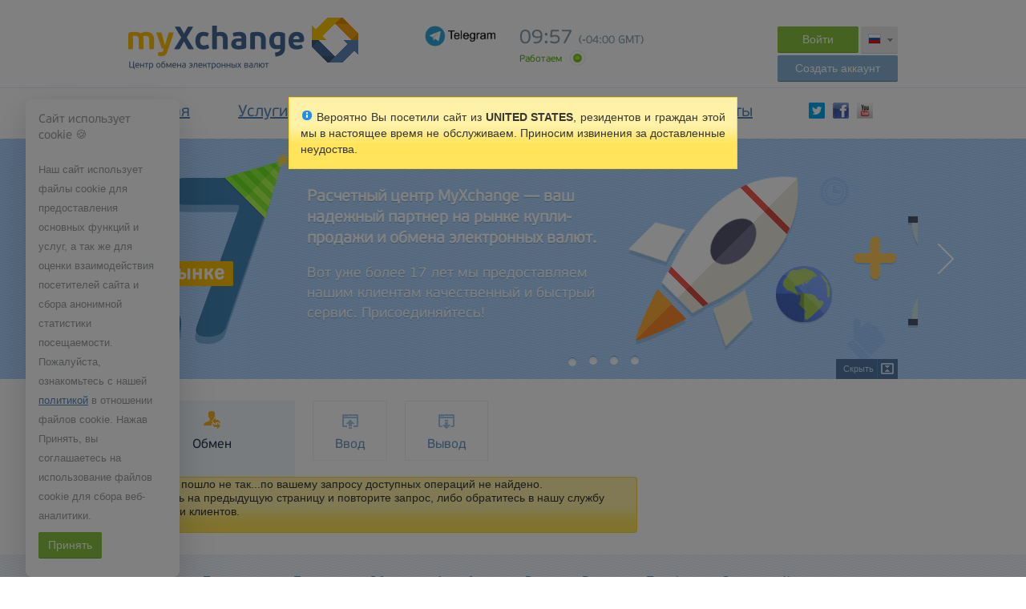

--- FILE ---
content_type: text/html; charset=UTF-8
request_url: https://my-xchange.com/ru/oprequest/WMZ/WME
body_size: 9846
content:


<!DOCTYPE html>
<html xmlns="http://www.w3.org/1999/xhtml" lang="ru" xml:lang="ru">
    <head>
        <title>Произошла ошибка</title>
        <meta charset="UTF-8">
        <meta name="yandex-verification" content="1f0812d7b828f000" />
        <meta name="google-site-verification" content="YsCSBk2EouDGeaEeAwOen27i8kv5bpM5ISCx4gFIwTU" />
        <meta name="viewport" content="width=device-width, initial-scale=0.0">    
        <meta name='yandex-verification' content='4372967bde8b689e' />
        <meta http-equiv="X-UA-Compatible" content="IE=edge">
        <meta name="robots" content="all">
        <meta name="description" content="Оформление обменной операции">
        <meta name="keywords" content="">
        <meta property="og:title" content="Произошла ошибка">
        <meta property="og:description" content="Оформление обменной операции">
        <meta http-equiv="pragma" content="no-cache">
        <meta name='yandex-verification' content='46d42dde9480e3e9'>
        <META NAME="webmoney.attestation.label" CONTENT="webmoney attestation label#F074715B-CE84-44FE-893D-834BE0B9AB04" /> 
        <link rel="shortcut icon" href="https://my-xchange.com/favicon.ico" type="image/x-icon" >
        <link rel="alternate" hreflang="ru-ru" href="https://my-xchange.com/ru/oprequest/WMZ/WME">
<link rel="alternate" hreflang="en-us" href="https://my-xchange.com/en/oprequest/WMZ/WME">
        
                
        <link href="https://my-xchange.com/cache/css/c6e42860f93c28d672d4ca7417f1e522_compressed.css" media="screen" rel="stylesheet" type="text/css" />
<link media="screen" rel="stylesheet" type="text/css" />
        <!--[if lt IE 9]>
                <script src="http://html5shim.googlecode.com/svn/trunk/html5.js"></script>
        <![endif]-->
    </head>
       

<body>
    <div id="wrapper" class="default cf">	
        <div id="livechat_block">
        </div>


        <script type="text/javascript" src="https://my-xchange.com/cache/js/9b9b273715213e1c161e0261d352fd49_compressed.js"></script><script type="text/javascript">
   
web_global = {};

web_global.base_url = 'https://my-xchange.com';

web_global.locale = 'ru';

web_global.base_rooturl = 'https://my-xchange.com';

web_global.base_domain = 'my-xchange.com';

web_global.controller = 'oprequest';

web_global.navtab_controller = 'oprequest';

web_global.ajax_timeout =  '140000';

web_global.notice_refresh =  '10000';

web_global.lang =  'ru';

web_global.visitor_detect_uri =  'https://my-xchange.com/ru/visitor';

web_global.protocol = "https://";

web_global.uauth = "false";

web_global.dialog_loaderscreen = 'ui-dialog-preloader';

web_global.loader_local = 'loader-local';

web_global.dialog_container_id = 'modal_dialog_container';

web_global.dialog_container = '#modal_dialog_container';

web_global.dialog_title = '#modal_dialog_container .modal-title';

web_global.dialog_body = '#modal_dialog_container .modal-body';

// класс присутствующий в слоях кнопок для загрузки файлов на сервер
web_global.fileupload_class = 'file-uploader';
// переменные связанные с загрузкой файлов на сервер
web_global.upload = null;
// класс используемый в родительском списке загружаемый файлов
web_global.upload_listclass = 'qq-upload-list';
// класс используемый в слое кнопки загрузки файлов
web_global.upload_button = 'qq-upload-button';
// класс элемента с ID загруженного файла
web_global.upload_itemclass = 'qq-upload-item';
// описание загружаемого файла
web_global.file_description = null;

web_global.server_time = {};


event_messages = {
'ajax_undefined_update_target' : "Неопределен объект обновления",
'chosen_no_matches' : "Ничего не найдено",


'ajax_error' : "Во время выполнения запроса произошла ошибка, попробуйте запрос позже.",
'ajax_timeout_over' : "Превышено время ожидания от сервера, повторить запрос?",

'ajax_action_confirm' : "Подтверждаете выполнение операции?",
'ajax_action_noselected' : "Не выбрано ни одного элемента",

'ajax_upload_file_description' : "Краткое описание файла",
'ajax_upload_file_tags' : "Укажите теги для файла через запятую",
'ajax_wait' : "Ждите...",
'ajax_delete' : "Удалить?",
'ajax_download' : "Загрузка началась",
'ajax_phonestatus_error' : "При получении статуса проверки телефона произошла ошибка на стороне сервера.",
'ajax_confirm_changes' : "Сохранить изменения?",
'ajax_opkey_expire' : "Время проведения транзакции истекло",
'ajax_connect_error' : "Невозможно выполнить подключение к серверу"
};

upload_text = {
'upload' : 'Загрузить файл на сервер',
'cancel' : 'Отменить',
'failed' : 'Ошибка',
'remove' : 'Удалить',
'change' : 'Изменить',
'download' : 'Загрузить с сервера',
'showimage' : 'Показать изображение',
'typeError' : '{file} имеет неверное расширение.  Поддерживаются только {extensions}.',
'sizeError' : '{file} слишком большой, максимальный размер файла {sizeLimit}.',
'minSizeError' : '{file} слишком мал, минимальный размер файла {minSizeLimit}.',
'emptyError' : '{file} пуст, выберите файл снова.',
'onLeave' : 'Файл начал загружаться, если вы покинете страницу сейчас, загрузка будет отменена.'
};

text_tips = {
'refresh_title' : 'Обновить',
'collapse_title' : 'Свернуть/Развернуть окно',
'max_text_length' : 'Максимальная длина текста (символов)',
'rest_text_length' : 'Еще осталось символов',
'min_fee_str' : 'мин.',
};
</script>


<script type="text/javascript">
    $(function() {
  $('#modal_dialog_country_prohib').modal('show');
   });
</script>

<div class="modal fade" id="modal_dialog_country_prohib" aria-labelledby="modal_dialog_country_prohib" tabindex="-1" role="dialog" aria-hidden="true" style="z-index:10000;">
    <div class="modal-dialog" style="width:600px;">
        <div class="modal-body">
        <div class="ui-state-highlight" style="padding: 1em;">
            <p style="text-align: justify;"><span class="ui-icon ui-icon-info" style="float: left; margin-right: .3em;"></span>
                Вероятно Вы посетили сайт из <b>UNITED STATES</b>, резидентов и граждан этой мы в настоящее время не обслуживаем. Приносим извинения за доставленные неудоства.            </p>
    </div></div>
    </div>
</div>
    


<script>
  (function(i,s,o,g,r,a,m){i['GoogleAnalyticsObject']=r;i[r]=i[r]||function(){
  (i[r].q=i[r].q||[]).push(arguments)},i[r].l=1*new Date();a=s.createElement(o),
  m=s.getElementsByTagName(o)[0];a.async=1;a.src=g;m.parentNode.insertBefore(a,m)
  })(window,document,'script','//www.google-analytics.com/analytics.js','ga');

  ga('create', 'UA-1513030-2', 'auto');
  ga('send', 'pageview');

</script>
<!-- Yandex.Metrika counter -->
<script type="text/javascript" >
    (function(m,e,t,r,i,k,a){m[i]=m[i]||function(){(m[i].a=m[i].a||[]).push(arguments)};
    m[i].l=1*new Date();
    for (var j = 0; j < document.scripts.length; j++) {if (document.scripts[j].src === r) { return; }}
    k=e.createElement(t),a=e.getElementsByTagName(t)[0],k.async=1,k.src=r,a.parentNode.insertBefore(k,a)})
    (window, document, "script", "https://mc.yandex.ru/metrika/tag.js", "ym");

    ym(29988384, "init", {
        clickmap:true,
        trackLinks:true,
        accurateTrackBounce:true,
        webvisor:true
    });
</script>
<noscript><div><img src="https://mc.yandex.ru/watch/29988384" style="position:absolute; left:-9999px;" alt="" /></div></noscript>
<!-- /Yandex.Metrika counter -->
<!-- Yandex.Metrika counter -->
<script type="text/javascript" >
    (function(m,e,t,r,i,k,a){m[i]=m[i]||function(){(m[i].a=m[i].a||[]).push(arguments)};
    m[i].l=1*new Date();
    for (var j = 0; j < document.scripts.length; j++) {if (document.scripts[j].src === r) { return; }}
    k=e.createElement(t),a=e.getElementsByTagName(t)[0],k.async=1,k.src=r,a.parentNode.insertBefore(k,a)})
    (window, document, "script", "https://mc.yandex.ru/metrika/tag.js", "ym");

    ym(29988384, "init", {
        clickmap:true,
        trackLinks:true,
        accurateTrackBounce:true,
        webvisor:true
    });
</script>
<noscript><div><img src="https://mc.yandex.ru/watch/29988384" style="position:absolute; left:-9999px;" alt="" /></div></noscript>
<!-- /Yandex.Metrika counter -->


<!-- Start Alexa Certify Javascript -->
<script type="text/javascript">
_atrk_opts = { atrk_acct:"6f2On1QolK10uW", domain:"my-xchange.com",dynamic: true};
(function() { var as = document.createElement('script'); as.type = 'text/javascript'; as.async = true; as.src = "https://d31qbv1cthcecs.cloudfront.net/atrk.js"; var s = document.getElementsByTagName('script')[0];s.parentNode.insertBefore(as, s); })();
</script>
<noscript><img src="https://d5nxst8fruw4z.cloudfront.net/atrk.gif?account=6f2On1QolK10uW" style="display:none" height="1" width="1" alt="" /></noscript>
<!-- End Alexa Certify Javascript -->  <div class="modal fade" id="modal_dialog_container" aria-labelledby="modal_dialog_container" tabindex="-1" role="dialog" aria-hidden="true" style="z-index:10000;">
    <div class="modal-dialog" style="width:600px;">
        <div class="modal-content">
            <div class="modal-header">
                <button type="button" class="close" data-dismiss="modal" aria-hidden="true"></button>
                <div class="modal-title"></div>
            </div>
            <div class="modal-body"></div>
        </div>
    </div>
</div>


<div id="header">
    <div class="container cf">
        <div class="logo-com-ru">
            <a href="/ru"></a>
          <!-- <i class="santa-cap"></i> -->
        </div>
        <div class="contacts-header">
            <div style="padding: 0px !important;">
                <a href="tg://resolve?domain=myXchange"><img src="https://my-xchange.com/images/tg_icon.png"/> </a>
            </div>
            <!---
            <div>
               <i class="icon icon-phone"></i>
               +4 (202) 288-815-26               <small>Телефон поддержки клиентов</small>
           </div>
           !-->
        </div>
        <div class="worktime">
            <div>
                <text id="server_time">09:57</text> <span>(-04:00 GMT)</span>
                
                                                <small class="">Работаем  <i class="icon icon-worktime"></i></small>
                            </div>	
        </div>
            

          

                <div class="right authorization">
            <button type="button" class="btn btn-default" id="authorization-button" data-toggle="modal" data-target="#entermodal" style="width: 101px;">Войти</button>
            <div class="lang">
                <div class="flags ru" id="selLang">
                    <a href="javascript:void(0);" onclick="$(this).parent().hide();
                            $('#langList').show();"><span></span> 
                        <i class="icon icon-arr-sellang"></i>
                    </a>
                </div>
                <ul class="hide" id="langList">
                    
<li class="flags ru">
    <a href="/ru/oprequest/WMZ/WME"><span></span></a> 
        <i class="icon icon-arr-sellang"></i>
</li>


<li class="flags en">
    <a href="/en/oprequest/WMZ/WME"><span></span></a> 
        <i class="icon icon-arr-sellang"></i>
</li>

                </ul>
            </div>
            <button type="button" class="btn btn-blue" data-toggle="modal" data-target="#registration" style="width:100%;margin-top:3px;">Создать аккаунт</button>
        </div>
        <script type="text/javascript">
    $(function() {
        var signup_text;
        $(document).on('change', '#signup_as', function(event) {
            signup_text = '#signup_up_text_' + this.value;
            $(':regex(id, ^signup_up_text_(.*)$)').hide();
            $(signup_text).show();
        });
        
            });
</script>
<div class="modal fade" id="entermodal" tabindex="-1" role="dialog" aria-labelledby="entermodal" aria-hidden="true">
    <div class="modal-dialog">
        <div class="modal-content" id="signin-restore-form">
            <div class="modal-header">
                <button type="button" class="close" data-dismiss="modal" aria-hidden="true"></button>
                <div class="modal-title">Вход в личный кабинет</div>
            </div>
            <div class="modal-body">
                <form id="signinForm" action="https://my-xchange.com/ru/signin/auth" method="post" role="form">
                    <input type="hidden" id="sign_notmodal" name="sign_notmodal" value="1" />
                    <input type="hidden" id="return_ref" name="return_ref" value="https://my-xchange.com/ru/oprequest/WMZ/WME" />
                    <div class="form-group">
                        <input type="text" id="signin_email" name="signin_email" class="form-control" value="" placeholder="E-mail" />
                    </div>
                    <div class="password-row">
                        <div class="form-group">
                            <input type="password" class="form-control" name="signin_pass" id="signin_pass" value="" placeholder="Пароль"  />
                        </div>	
                        <div class="pass-lock-unlock">
                            <a href="javascript:void(0);" onclick="$('#pass').toggleClass('pass-locked');
                                    $('#pass').toggleClass('pass-unlocked');
                                    if ($('#signin_pass').get(0).type == 'password')
                                        $('#signin_pass').get(0).type = 'text';
                                    else
                                        $('#signin_pass').get(0).type = 'password';"><i class="icon pass-locked" id="pass"></i></a>
                        </div>
                        <div id="singin-captcha-block">
                                                    </div>
                    </div>
                    <button type="button" class="btn btn-default ajax-request serialize-form[this] target-update[#signin-restore-form] disable-item">Войти</button>
                    <a href="javascript:void(0);" class="remember-pass" onclick="$('#modal-footer-default').toggle();
                            $('#modal-footer-remember').toggle();">Забыли пароль?</a>
                </form>
            </div>
            <div class="modal-footer" id="modal-footer-default">
                <p>Если у вас еще нет аккаунта, пройдите несложную процедуру регистрации.</p>
                <button type="button" id="signup-account-button" class="btn btn-default" data-toggle="modal" data-target="#registration" data-dismiss="modal" aria-hidden="true">Создать аккаунт</button>
            </div>
            <div class="modal-footer hide" id="modal-footer-remember">
                <div id="restoreForm" class="modal-title">Восстановление пароля</div>
                <div id="restore-step">
                    <form action="https://my-xchange.com/ru/passwordrestore/confirm" role="form">
                        <div class="form-group">
                            <input type="email" class="form-control last" name="restore_email" id="restore_email" value="" placeholder="Укажите E-mail, указанный при регистрации" />
                        </div>
                        <div id="restore-captcha-block">
                                                    </div>
                        <button type="button" class="btn btn-default ajax-request serialize-form[this] target-update[#restore-step] disable-item">Восстановить пароль</button>
                    </form>
                </div>
            </div>
        </div>
    </div>
</div>

<div class="modal fade" id="registration" tabindex="-1" role="dialog" aria-labelledby="registration" aria-hidden="true" blur="true">
    <div class="modal-dialog">
        <div class="modal-content">
            <div class="modal-header">
                <button type="button" class="close" data-dismiss="modal" aria-hidden="true"></button>
                <div class="modal-title">Регистрация</div>
            </div>
            <div class="modal-body">
                <p>В системе предусмотрено несколько типов аккаунтов. Выберете наиболее подходящий вам вариант и пройдите несложную процедуру регистрации. Если вы планируете совершать только автоматические обмены между электронными валютами, то обязательной регистрации не требуется.</p>
                <form action="https://my-xchange.com/ru/signup/continue" method="post" role="form" id="signupForm1">
                    <div class="form-group">
                        <label for="signup_as" class="control-label">Тип аккаунта</label>
                        <select  class="form-control nochosen"  id="signup_as" name="signup_as"  >
                                                <option value="0" selected >Начальный аккаунт</option>
                                                                <option value="1"  >Стандартный аккаунт</option>
                                                                <option value="2"  >Вебмастер-партнер</option>
                        </select>                    </div>
                    <div class="spetial-offers green">
                        <div class="spetial-offers-bg-top green"></div>
                        <div class="spetial-offers-bg-right green"></div>
                        <div id="signup_up_text_0">
                            <p>Название данного аккаунта говорит само за себя: Вам не нужно будет вводить никаких персональных данных. С его помощью Вы сможете совершать обмены различных электронных валют, но не сможете пополнять кошельки или выводить средства с них.</p>
                            <strong>Преимущества регистрации:</strong>
                            <ul>
                                <li><i class="icon icon-list-green"></i>Участие в акциях и розыгрышах призов;</li>
                                <li><i class="icon icon-list-green"></i>Накопление скидочных баллов;</li>
                                <li><i class="icon icon-list-green"></i>Возможность просматривать историю операций;</li>
                                <li class="last"><i class="icon icon-list-green"></i>Сохранение платежных реквизитов для быстрого проведения операций;</li>
                            </ul>
                        </div>
                        <div id="signup_up_text_1" style="display:none;">
                            <p>Регистрируя данный тип аккаунта, Вы сможете совершать не только обмены валют, но и осуществлять ввод и вывод денежных средств на электронные кошельки посредством банковских переводов. Персональная информация находится под максимальной защитой и гарантированно не попадет в руки третьих лиц.</p>
                            <strong>Преимущества регистрации:</strong>
                            <ul>
                                <li><i class="icon icon-list-green"></i>Участие в акциях и розыгрышах призов;</li>
                                <li><i class="icon icon-list-green"></i>Накопление скидочных баллов;</li>
                                <li><i class="icon icon-list-green"></i>Возможность просматривать историю операций;</li>
                                <li class="last"><i class="icon icon-list-green"></i>Сохранение платежных реквизитов для быстрого проведения операций;</li>
                            </ul>
                        </div>
                        <div id="signup_up_text_2" style="display:none;">
                            <p>У Вас есть сайт смежной тематики и Вы хотите на нем зарабатывать? Сервис My-Xchange предлагает Вам выгодную партнерскую программу с регулярными отчислениями! Все предложенные сайты проходят ручную модерацию, промо-материалы предоставляются нашим обменным пунктом.</p>
                            <strong>Преимущества регистрации:</strong>
                            <ul>
                                <li><i class="icon icon-list-green"></i>Участие в акциях и розыгрышах призов;</li>
                                <li><i class="icon icon-list-green"></i>Накопление скидочных баллов;</li>
                                <li><i class="icon icon-list-green"></i>Возможность просматривать историю операций;</li>
                                <li class="last"><i class="icon icon-list-green"></i>Сохранение платежных реквизитов для быстрого проведения операций;</li>
                            </ul>
                        </div>
                    </div>
                    <button type="button" class="btn btn-default ajax-request serialize-form[this] target-update[#signup-step] disable-item" data-toggle="modal" data-target="#registration-step2" data-dismiss="modal" aria-hidden="true">Продолжить</button>
                </form>
            </div>
        </div>
    </div>
</div>

<div class="modal fade" id="registration-step2" tabindex="-1" role="dialog" aria-labelledby="registration-step2" aria-hidden="true">
    <div class="modal-dialog">
        <div class="modal-content">
            <div class="modal-header">
                <button type="button" class="close" data-dismiss="modal" aria-hidden="true"></button>
                <div class="modal-title">Регистрация</div>
            </div>
            <div class="modal-body step2" id="signup-step"></div>
        </div>
    </div>
</div>            </div>
</div> 
        <script type="text/javascript">
    $(function() {
        if ($('#operation-dialog-view')) {
            $('#operation-dialog-view').modal('show');
        }

                        var cnt = '#nav-oprequest';
                                $('#nav ' + cnt).addClass('active');
    });
</script>
<div id="nav">
    <div class="container">
        <ul class="cf">
            <li id="nav-index"><a href="/ru">Главная</a></li>
            <li id="nav-services">
                <a href="javascript:void(0);">Услуги</a> <i class="icon icon-arr-grey"></i>
                <ul class="submenu hide">
                    <li><a href="https://my-xchange.com/ru/service/USDT/PAYPAL"><i class="icon operator-exchange-menu"></i>Обмен USDT на PayPal, оплата услуг</a></li>
                    <li><a href="https://my-xchange.com/ru/service/CASHTRANSFER/USDT"><i class="icon in-exchange-menu"></i>Пополнить USDT через West Union</a></li>
                    <li><a href="https://my-xchange.com/ru/service/USDT/CASHTRANSFER"><i class="icon out-exchange-menu"></i>Вывод USDT через West Union</a></li>
                    <li><a href="https://my-xchange.com/ru/service/WEBMONEY/PAYPAL"><i class="icon operator-exchange-menu"></i>Обмен Webmoney на PayPal</a></li>
                    <li><a href="https://my-xchange.com/ru/service/BANK/WEBMONEY"><i class="icon in-exchange-menu"></i>Пополнить Webmoney через банк</a></li>
                    <li><a href="https://my-xchange.com/ru/service/WEBMONEY/BANK"><i class="icon out-exchange-menu"></i>Вывод Webmoney на счет в банке</a></li>
                </ul>
            </li>
            <li id="nav-fees"><a href="/ru/fees">Тарифы</a></li>
            <li id="nav-webmaster"><a href="/ru/webmaster">Партнерам</a></li>
            <li id="nav-help"><a href="/ru/help">Помощь</a></li>
            <li id="nav-contactus"><a href="/ru/contactus">Контакты</a></li>
        </ul>
        <div class="addthis">
            <div><a href="https://twitter.com/MyXchange" target="_blank"><img src="/images/twitter.png" alt="Twitter" title="Мы в Twitter"/></a></div>
            <div><a href="https://www.facebook.com/myxchange" target="_blank"><img src="/images/facebook.png" alt="Facebook" title="Мы в Facebook"/></a></div>
            <div><a href="http://www.youtube.com/user/myxchangeChanel" target="_blank"><img src="/images/youtube.png" alt="Youtube" title="Наш канал на Youtube"/></a></div>
        </div>
    </div>
</div>        <script type="text/javascript">
    $(function() {

        $.fn.sliderToggle = function(status) {
            $.cookie('slider_show', status, {expires: 10, path: '/'});
        };

        // скрываем слайдер
        $.fn.sliderHide = function(status) {
            var slider_show = $.cookie('slider_show');

            if (slider_show == 'false') {
                $('#slider').css('display', 'none');
                $('#slider-hidden').css('display', 'block');
            }

        };
        $(this).sliderHide();

    });
</script>
<div id="slider">
    <div class="container">

        <div id="homeslider" class="carousel slide" data-ride="homeslider">
            <ol class="carousel-indicators">
                <li data-target="#homeslider" data-slide-to="0" class="active"></li>
                <li data-target="#homeslider" data-slide-to="1"></li>
                <li data-target="#homeslider" data-slide-to="2"></li>
                <li data-target="#homeslider" data-slide-to="3"></li>
            </ol>

            <div class="carousel-inner">
                <div class="item active">
                    <img src="/images/slide-1.png" alt="" />
                    <div class="carousel-caption">
                        <strong>Расчетный центр MyXchange — ваш надежный партнер на рынке купли-продажи и обмена электронных валют.</strong>
                        <p>Вот уже более 17 лет мы предоставляем нашим клиентам качественный и быстрый сервис. Присоединяйтесь!</p>
                    </div>
                </div>
                <div class="item">
                    <img src="/images/slide-2.png" alt="" />
                    <div class="carousel-caption">
                        <strong>Скорость и надежность, проверенные временем</strong>
                        <p>Время &mdash; деньги. Мы экономим ваше время, постоянно сокращая время обработки обменных операций!</p>
                    </div>
                </div>
                <div class="item slide3">
                    <img src="/images/slide-3.png" alt="" />
                    <div class="carousel-caption">
                        <strong>Большой выбор поддерживаемых электронных валют и методов платежей</strong>
                        <p>Мы не стоим на месте, а уверенно шагаем в ногу со временем. Предлагая востребованные продукты на рынке обмена электронных валют.</p>
                    </div>
                </div>
                <div class="item slide4">
                    <img src="/images/slide-4.png" alt="" />
                    <div class="carousel-caption">
                        <strong>Накопительная система скидок и партнерская программа</strong>
                        <p>Зарабатывайте бонусы с каждого обмена и экономьте на последующих! Владельцы веб сайтов и мониторинги эл.валют могут увеличить прибыль подключившись к нашей партнерской программе.</p>
                    </div>
                </div>
                            </div>

            <a class="left carousel-control" href="#homeslider" data-slide="prev"></a>
            <a class="right carousel-control" href="#homeslider" data-slide="next"></a>
        </div>

        <div class="slider-state"><a href="javascript:void(0);" onclick="$('#slider').slideToggle().toggleClass('');
                $('#slider-hidden').slideToggle();
                $(this).sliderToggle('false');">Скрыть</a> <i class="icon slider-hide"></i></div>

    </div>
</div>

<div id="slider-hidden" class="hide">
    <div class="container">
        <p>Расчетный центр MyXchange — ваш надежный партнер на рынке купли-продажи и обмена электронных валют.</p>
        <div class="slider-state-hidden"><a href="javascript:void(0);" onclick="$('#slider').slideToggle().toggleClass('opened');
                $('#slider-hidden').slideToggle();
                $(this).sliderToggle('true');">Слайдер</a> <i class="icon slider-show"></i></div>
    </div>
</div>
        <!-- слой с noscript и oldbrowser-->
                <div class="container">
                <div id="content">
    <div class="container">
        
        <div class="exchenge">
            <ul class="exchenge-nav">
                <li class="active operator-exchange">
                    <a href="https://my-xchange.com/ru" data-toggle=""><i class="icon operator-exchange"></i>Обмен</a>
                </li>
                <li class="in-exchange">
                    <a href="https://my-xchange.com/ru/buy" data-toggle=""><i class="icon in-exchange"></i>Ввод</a>
                </li>
                <li class="out-exchange">
                    <a href="https://my-xchange.com/ru/sell" data-toggle=""><i class="icon out-exchange"></i>Вывод</a>
                </li>
            </ul>

            <div class="tab-content" id="tab-content">
                <div class="ui-state-highlight ui-corner-all dialog-highlight-form">
    <div>
        <p><span class="ui-icon ui-icon-info" style="float: left; margin-right: .3em;"></span></p>
    </div>
    <div>
        <p>Что то пошло не так...по вашему запросу доступных операций не найдено.</p><p>Вернитесь на предыдущую страницу и повторите запрос, либо обратитесь в нашу службу поддержки клиентов.</p>    </div>
</div>  
            </div>
        </div>
    </div>
</div>        </div>
    </div>
</div>
<div id="footer">
    <script type="text/javascript">
        $(function() {
            $.fn.agreeCookieUsage = function() {
                $.cookie('agree_cookie_usage', 'true', {expires: 365, path: '/'});
                $('.cookie-dialog').css('display', 'none');
            };

            $.fn.modalAgreeCookieUsage = function() {
                var agree_cookie_usage = $.cookie('agree_cookie_usage');

                if (agree_cookie_usage != 'true') {
                    $('.cookie-dialog').css('display', 'block');
                }

            };
            $(this).modalAgreeCookieUsage();

        });
    </script>
    <div class="cookie-dialog">
        <h3>Сайт использует cookie  🍪</h3>
        <div class="cookie-text">
            Наш сайт использует файлы cookie для предоставления основных функций и услуг, а так же для оценки взаимодействия посетителей сайта и сбора анонимной статистики посещаемости. Пожалуйста, ознакомьтесь с нашей <a href="/ru/privacypolicy" target="_blank">политикой</a> в отношении файлов cookie. Нажав Принять, вы соглашаетесь на использование файлов cookie для сбора веб-аналитики.
        </div>
        <div class="cookie-button"><button type="button" class="btn btn-default" onclick="$(this).agreeCookieUsage();">Принять</button></div>
    </div>
    <div class="footer-nav">
        <div class="container">
            <ul class="cf">
                <li class="first"><a href="/ru">Главная</a></li>
                <li><a href="/ru/webmaster">Партнерам</a></li> <li><a href="/ru/help">Помощь</a></li>
                <li><a href="/ru/exchange">Обмен</a></li>
                <li><a href="/ru/autoexchange">Автообмен</a></li>
                <li><a href="/ru/buy">Ввод</a></li>
                <li><a href="/ru/sell">Вывод</a></li>
                <li><a href="/ru/fees">Тарифы</a></li>
                <li><a href="/ru/about">О нас</a></li>
                <li><a href="/ru/contactus">Контакты</a></li>
            </ul>
        </div>
    </div>
    <div class="container">
        <div class="counters">
                        <div>
                <a href="https://my-xchange.com/redirect?ref=http://webmoney.ru" target="_blank" title="Webmoney, WM Transfer, Вебмани, ВМ, WM"><div class="lessOpacity"><img src="https://my-xchange.com/images/pslogo/wm_88x31.png" width="88" height="31"  border="0" alt="Webmoney" title="Webmoney, WM Transfer, Вебмани, ВМ, WM"/></div></a>
            </div>
                        <div>
                <a href="https://my-xchange.com/redirect?ref=http://www.westernunion.com" target="_blank" title="West Union"><div class="lessOpacity"><img src="https://my-xchange.com/images/pslogo/wu_88x31.png" width="88" height="31"  border="0" alt="West Union" title="West Union"/></div></a>
            </div>
                        <div>
                <a href="https://my-xchange.com/redirect?ref=http://USDT ERC-20" target="_blank" title=""><div class="lessOpacity"><img src="https://my-xchange.com/images/pslogo/usdterc20_88x31.png" width="88" height="31"  border="0" alt="Tether" title=""/></div></a>
            </div>
                        <div>
                <a href="https://my-xchange.com/redirect?ref=http://USDT TRC-20" target="_blank" title=""><div class="lessOpacity"><img src="https://my-xchange.com/images/pslogo/usdttrc20_88x31.png" width="88" height="31"  border="0" alt="Tether" title=""/></div></a>
            </div>
                        <div>
                <a href="https://my-xchange.com/redirect?ref=http://www.contact-sys.ru" target="_blank" title="Conact"><div class="lessOpacity"><img src="https://my-xchange.com/images/pslogo/paypal_88x31.png" width="88" height="31"  border="0" alt="Paypal" title="Conact"/></div></a>
            </div>
                        <div>
                <div id="seal_block">
        
        <div>
        <!-- begin WebMoney Transfer : attestation label --> 
        <a href="/ru/redirect?ref=https://passport.webmoney.ru/asp/certview.asp?wmid=878525859540" target=_blank><img src="https://my-xchange.com/images/pslogo/wmseal_88x31_ru.png" title="Здесь находится аттестат нашего WM идентификатора 704506936900" width="88" height="31" border="0" /></a>
        <!-- end WebMoney Transfer : attestation label -->
        <a href="https://my-xchange.com/ru/redirect?ref=http://megastock.ru" target=_blank><img src="https://my-xchange.com/images/pslogo/88x31_wm_blue_ru.png" title="Мы принимаем Webmoney" width="88" height="31" border="0" /></a>
                <!--<a href="https://www.ru/my-xchange-exchanger.html"><img src="https://www.ru/bestchange.gif" title="Обмен QIWI, Bitcoin, Tether, AdvCash" alt="Мониторинг обменных пунктов" width="88" height="31" border="0"></a>-->
            </div>
    </div>            </div>
        </div>
        <div class="copyright">
            &copy;2005 — 2026 Все права защищены <br/>Оператор сервиса <br/>Используемые на сайте торговые марки принадлежат их владельцам.<br/>Ресурс в каталоге Megastock #3594<br/>Сервис не предоставляет услуги гражданам и жителям США и Германии.            <ul>
                <li><a href="/ru/terms">Пользовательское соглашение</a></li>
                <li><a href="/ru/aml">AML/KYC</a></li>
                <li><a href="/ru/privacypolicy">Политика конфиденциальности</a></li>
                <br/>
                                                <li><a href="/ru/wmrisk">Уведомление об ответственности (Webmoney)</a></li>
                
            </ul>
        </div>
        <div class="footer-bg"></div>
        <div class="rdesigner">
            <a href="https://my-xchange.com/ru/redirect?ref=http://rdesigner.ru" target="_blank">Дизайн сайта</a> &mdash;
            <a href="https://my-xchange.com/ru/redirect?ref=http://rdesigner.ru" target="_blank"><i class="icon-rdesigner"></i></a>
        </div>
    </div>
</div>
<script type="text/javascript" src="https://my-xchange.com/cache/js/b014ca64769db4f562cad80d264796d8_compressed.js"></script>
</body>
</html>

--- FILE ---
content_type: text/css
request_url: https://my-xchange.com/cache/css/c6e42860f93c28d672d4ca7417f1e522_compressed.css
body_size: 27665
content:
div.wysiwyg{border:1px
solid #999;padding:0;background:#fff url('/js/cps/wysiwyg2/jquery.wysiwyg.bg.png') repeat-x top;-moz-box-shadow:0 0 3px rgba(0, 0, 0, 0.15);-webkit-box-shadow:0 0 3px rgba(0, 0, 0, 0.15);box-shadow:0 0 3px rgba(0, 0, 0, 0.15)}div.wysiwyg
*{margin:0;padding:0}div.wysiwyg ul.toolbar li.jwysiwyg-custom-command{overflow:hidden}div.wysiwyg div.toolbar-wrap{width:100%;border-bottom:1px solid #ccc}div.wysiwyg
ul.toolbar{list-style:none;float:left;padding:0
3px 0 3px;margin:0}div.wysiwyg ul.toolbar
li{display:block;float:left;width:18px;height:18px;padding:0;border:1px
solid transparent;margin:3px
0 3px 0;text-indent: -5000px;background:url('/js/cps/wysiwyg2/jquery.wysiwyg.gif') no-repeat -640px -800px;cursor:pointer;-moz-user-select:none;-webkit-user-select:none;user-select:none}div.wysiwyg ul.toolbar
li.separator{background:none;width:1px;height:20px;margin:3px
4px 3px 5px;border:none;border-left:1px solid #ccc}div.wysiwyg ul.toolbar li.wysiwyg-button-hover,div.wysiwyg ul.toolbar
li.active{background-color:transparent;width:18px;height:18px;border:1px
solid rgb(208, 208, 208);border-left-color:#aaa;border-top-color:#aaa}div.wysiwyg ul.toolbar
li.disabled{background-color:transparent;opacity:0.5;filter:alpha(opacity=50);cursor:auto}div.wysiwyg ul.toolbar
li.bold{background-position: -1px -15px}div.wysiwyg ul.toolbar
li.italic{background-position: -18px -15px}div.wysiwyg ul.toolbar
li.strikeThrough{background-position: -36px -15px}div.wysiwyg ul.toolbar
li.underline{background-position: -55px -15px}div.wysiwyg ul.toolbar
li.highlight{background-position: -48px -96px}div.wysiwyg ul.toolbar
li.justifyLeft{background-position:0 2px}div.wysiwyg ul.toolbar
li.justifyCenter{background-position: -18px 2px}div.wysiwyg ul.toolbar
li.justifyRight{background-position: -36px 2px}div.wysiwyg ul.toolbar
li.justifyFull{background-position: -55px 2px}div.wysiwyg ul.toolbar
li.indent{background-position: -74px 1px}div.wysiwyg ul.toolbar
li.outdent{background-position: -92px 1px}div.wysiwyg ul.toolbar
li.subscript{background-position: -74px -15px}div.wysiwyg ul.toolbar
li.superscript{background-position: -92px -15px}div.wysiwyg ul.toolbar
li.undo{background-position:0px -68px}div.wysiwyg ul.toolbar
li.redo{background-position: -18px -69px}div.wysiwyg ul.toolbar
li.insertOrderedList{background-position: -36px -49px}div.wysiwyg ul.toolbar
li.insertUnorderedList{background-position: -19px -49px}div.wysiwyg ul.toolbar
li.insertHorizontalRule{background-position:0 -49px}div.wysiwyg ul.toolbar
li.h1{background-position:0px -31px}div.wysiwyg ul.toolbar
li.h2{background-position: -18px -31px}div.wysiwyg ul.toolbar
li.h3{background-position: -36px -31px}div.wysiwyg ul.toolbar
li.h4{background-position: -55px -31px}div.wysiwyg ul.toolbar
li.h5{background-position: -74px -31px}div.wysiwyg ul.toolbar
li.h6{background-position: -92px -31px}div.wysiwyg ul.toolbar
li.paragraph{background-position:0px -106px}div.wysiwyg ul.toolbar
li.colorpicker{background-position: -18px -106px}div.wysiwyg ul.toolbar
li.fullscreen{background-position: -36px -106px}div.wysiwyg ul.toolbar
li.cut{background-position: -36px -68px}div.wysiwyg ul.toolbar
li.copy{background-position: -55px -68px}div.wysiwyg ul.toolbar
li.paste{background-position: -74px -68px}div.wysiwyg ul.toolbar
li.insertTable{background-position: -74px -49px}div.wysiwyg ul.toolbar
li.increaseFontSize{background-position: -18px -87px}div.wysiwyg ul.toolbar
li.decreaseFontSize{background-position: -36px -87px}div.wysiwyg ul.toolbar
li.createLink{background-position: -92px -48px}div.wysiwyg ul.toolbar
li.unLink{background-position: -74px -87px}div.wysiwyg ul.toolbar
li.insertImage{background-position: -92px -87px}div.wysiwyg ul.toolbar
li.html{background-position: -55px -49px}div.wysiwyg ul.toolbar
li.removeFormat{background-position: -92px -68px}div.wysiwyg ul.toolbar
li.empty{background-position: -73px -86px}div.wysiwyg ul.toolbar
li.code{background-position: -74px -106px}div.wysiwyg ul.toolbar
li.cssWrap{background-position: -92px -106px}div.wysiwyg-dialogRow{float:left;width:100%;font-size:16px}div.wysiwyg
iframe{clear:left;background-color:white;padding:0px;margin:0;display:block;width:100%}div.wysiwyg>textarea{border:1px
solid;outline:none;box-shadow:none;float:left}.wysiwyg-dialog{position:fixed;top:50px;left:50px;width:450px;height:300px;background:transparent;font:14px "Helvetic Neue", Helvetica,Arial,sans-serif}.wysiwyg-dialog .wysiwyg-dialog-topbar{background:#333;border:1px
#111 solid;color:white;padding:10px;position:relative}.wysiwyg-dialog .wysiwyg-dialog-topbar .wysiwyg-dialog-close-wrapper .wysiwyg-dialog-close-button{color:white;text-decoration:none;display:block;padding:6px
10px;position:absolute;right:12px;top:50%;height:14px;margin-top:-12px}.wysiwyg-dialog .wysiwyg-dialog-topbar .wysiwyg-dialog-close-wrapper a.wysiwyg-dialog-close-button:hover{background:#666}.wysiwyg-dialog .wysiwyg-dialog-topbar .wysiwyg-dialog-title{font-size:20px;font-weight:bold;padding:5px}.wysiwyg-dialog .wysiwyg-dialog-content{border:1px
#ccc solid;border-top:0;padding:15px;background:white}.wysiwyg-dialog-modal-div{position:absolute;top:0px;left:0px;width:100%;height:100%;background-color:rgb(255,255,255);background-color:rgba(0,0,0,0.5);filter:progid:DXImageTransform.Microsoft.gradient(startColorstr=#99000000, endColorstr=#99000000);-ms-filter:"progid:DXImageTransform.Microsoft.gradient(startColorstr=#99000000, endColorstr=#99000000)"}.wysiwyg-dialog-content form.wysiwyg
fieldset{border:1px
#ccc solid}.wysiwyg-dialog-content form.wysiwyg
legend{padding:7px}.wysiwyg-dialog-content form.wysiwyg .form-row{clear:both;padding:4px
0}.wysiwyg-dialog-content form.wysiwyg .form-row label, .wysiwyg-dialog form.wysiwyg .form-row .form-row-key{display:block;float:left;width:35%;text-align:right;padding:4px
5px}.wysiwyg-dialog-content form.wysiwyg .form-row .form-row-value{display:block;float:left;width:55%}.wysiwyg-dialog-content form.wysiwyg .form-row input.width-auto{width:auto}.wysiwyg-dialog-content form.wysiwyg input.width-small{width:50px;min-width:50px;max-width:50px}.wysiwyg-dialog-content form.wysiwyg input, .wysiwyg-dialog form.wysiwyg
select{padding:2px;width:100%;margin:2px}.wysiwyg-dialog-content form.wysiwyg input[type=submit], .wysiwyg-dialog form.wysiwyg input[type=reset]{padding:2px
7px;width:auto}

.qtip{position:absolute;left: -28000px;top: -28000px;display:none;max-width:280px;min-width:50px;font-size:14.5px;line-height:16px;direction:ltr;box-shadow:none;padding:0}.qtip-content{position:relative;padding:5px
9px;overflow:hidden;text-align:left;word-wrap:break-word}.qtip-titlebar{position:relative;padding:5px
35px 5px 10px;overflow:hidden;border-width:0 0 1px;font-weight:bold}.qtip-titlebar+.qtip-content{border-top-width:0 !important}.qtip-close{position:absolute;right: -9px;top: -9px;cursor:pointer;outline:medium none;border-width:1px;border-style:solid;border-color:transparent}.qtip-titlebar .qtip-close{right:4px;top:50%;margin-top: -9px}* html .qtip-titlebar .qtip-close{top:16px}.qtip-titlebar .ui-icon,
.qtip-icon .ui-icon{display:block;text-indent: -1000em;direction:ltr}.qtip-icon, .qtip-icon .ui-icon{-moz-border-radius:3px;-webkit-border-radius:3px;border-radius:3px;text-decoration:none}.qtip-icon .ui-icon{width:18px;height:14px;line-height:14px;text-align:center;text-indent:0;font:normal bold 10px/13px Tahoma,sans-serif;color:inherit;background:transparent none no-repeat -100em -100em}.qtip-focus{}.qtip-hover{}.qtip-default{border-width:1px;border-style:solid;border-color:#F1D031;background-color:#FFFFA3;color:#555}.qtip-default .qtip-titlebar{background-color:#FFEF93}.qtip-default .qtip-icon{border-color:#CCC;background:#F1F1F1;color:#777}.qtip-default .qtip-titlebar .qtip-close{border-color:#AAA;color:#111}.qtip .qtip-tip{margin:0
auto;overflow:hidden;z-index:10}x:-o-prefocus, .qtip .qtip-tip{visibility:hidden}.qtip .qtip-tip,
.qtip .qtip-tip .qtip-vml,
.qtip .qtip-tip
canvas{position:absolute;color:#123456;background:transparent;border:0
dashed transparent}.qtip .qtip-tip
canvas{top:0;left:0}.qtip .qtip-tip .qtip-vml{behavior:url(/js/qtip/#default#VML);display:inline-block;visibility:visible}
/* Green tooltip style */
.qtip-green{background-color:#CAED9E;border-color:#90D93F;color:#3F6219}.qtip-green .qtip-titlebar{background-color:#B0DE78}.qtip-green .qtip-close .qtip-icon{background-position: -42px 0}.qtip-shadow{-webkit-box-shadow:1px 1px 3px 1px rgba(0, 0, 0, 0.15);-moz-box-shadow:1px 1px 3px 1px rgba(0, 0, 0, 0.15);box-shadow:1px 1px 3px 1px rgba(0, 0, 0, 0.15)}


/* jQuery UI - v1.10.4 - 2014-04-02
* http://jqueryui.com
* Includes: jquery.ui.core.css, jquery.ui.accordion.css, jquery.ui.autocomplete.css, jquery.ui.button.css, jquery.ui.datepicker.css, jquery.ui.dialog.css, jquery.ui.menu.css, jquery.ui.progressbar.css, jquery.ui.resizable.css, jquery.ui.selectable.css, jquery.ui.slider.css, jquery.ui.spinner.css, jquery.ui.tabs.css, jquery.ui.tooltip.css, jquery.ui.theme.css
* To view and modify this theme, visit http://jqueryui.com/themeroller/?ffDefault=Trebuchet%20MS%2CTahoma%2CVerdana%2CArial%2Csans-serif&fwDefault=bold&fsDefault=1.1em&cornerRadius=4px&bgColorHeader=f6a828&bgTextureHeader=gloss_wave&bgImgOpacityHeader=35&borderColorHeader=e78f08&fcHeader=ffffff&iconColorHeader=ffffff&bgColorContent=eeeeee&bgTextureContent=highlight_soft&bgImgOpacityContent=100&borderColorContent=dddddd&fcContent=333333&iconColorContent=222222&bgColorDefault=f6f6f6&bgTextureDefault=glass&bgImgOpacityDefault=100&borderColorDefault=cccccc&fcDefault=1c94c4&iconColorDefault=ef8c08&bgColorHover=fdf5ce&bgTextureHover=glass&bgImgOpacityHover=100&borderColorHover=fbcb09&fcHover=c77405&iconColorHover=ef8c08&bgColorActive=ffffff&bgTextureActive=glass&bgImgOpacityActive=65&borderColorActive=fbd850&fcActive=eb8f00&iconColorActive=ef8c08&bgColorHighlight=ffe45c&bgTextureHighlight=highlight_soft&bgImgOpacityHighlight=75&borderColorHighlight=fed22f&fcHighlight=363636&iconColorHighlight=228ef1&bgColorError=b81900&bgTextureError=diagonals_thick&bgImgOpacityError=18&borderColorError=cd0a0a&fcError=ffffff&iconColorError=ffd27a&bgColorOverlay=666666&bgTextureOverlay=diagonals_thick&bgImgOpacityOverlay=20&opacityOverlay=50&bgColorShadow=000000&bgTextureShadow=flat&bgImgOpacityShadow=10&opacityShadow=20&thicknessShadow=5px&offsetTopShadow=-5px&offsetLeftShadow=-5px&cornerRadiusShadow=5px
* Copyright 2014 jQuery Foundation and other contributors; Licensed MIT */
.ui-helper-hidden{display:none}.ui-helper-hidden-accessible{border:0;clip:rect(0 0 0 0);height:1px;margin: -1px;overflow:hidden;padding:0;position:absolute;width:1px}.ui-helper-reset{margin:0;padding:0;border:0;outline:0;line-height:1.3;text-decoration:none;font-size:100%;list-style:none}.ui-helper-clearfix:before,.ui-helper-clearfix:after{content:"";display:table;border-collapse:collapse}.ui-helper-clearfix:after{clear:both}.ui-helper-clearfix{min-height:0}.ui-helper-zfix{width:100%;height:100%;top:0;left:0;position:absolute;opacity:0;filter:Alpha(Opacity=0)}.ui-front{z-index:100}.ui-state-disabled{cursor:default !important}.ui-icon{display:block;text-indent: -99999px;overflow:hidden;background-repeat:no-repeat}.ui-widget-overlay{position:fixed;top:0;left:0;width:100%;height:100%}.ui-accordion .ui-accordion-header{display:block;cursor:pointer;position:relative;margin-top:2px;padding: .5em .5em .5em .7em;min-height:0}.ui-accordion .ui-accordion-icons{padding-left:2.2em}.ui-accordion .ui-accordion-noicons{padding-left: .7em}.ui-accordion .ui-accordion-icons .ui-accordion-icons{padding-left:2.2em}.ui-accordion .ui-accordion-header .ui-accordion-header-icon{position:absolute;left: .5em;top:50%;margin-top: -8px}.ui-accordion .ui-accordion-content{padding:1em
2.2em;border-top:0;overflow:auto}.ui-autocomplete{position:absolute;top:0;left:0;cursor:default}.ui-button{display:inline-block;position:relative;padding:0;line-height:normal;margin-right: .1em;cursor:pointer;vertical-align:middle;text-align:center;overflow:visible}.ui-button,.ui-button:link,.ui-button:visited,.ui-button:hover,.ui-button:active{text-decoration:none}.ui-button-icon-only{width:2.2em}button.ui-button-icon-only{width:2.4em}.ui-button-icons-only{width:3.4em}button.ui-button-icons-only{width:3.7em}.ui-button .ui-button-text{display:block;line-height:normal}.ui-button-text-only .ui-button-text{padding: .4em 1em}.ui-button-icon-only .ui-button-text,
.ui-button-icons-only .ui-button-text{padding: .4em;text-indent: -9999999px}.ui-button-text-icon-primary .ui-button-text,
.ui-button-text-icons .ui-button-text{padding: .4em 1em .4em 2.1em}.ui-button-text-icon-secondary .ui-button-text,
.ui-button-text-icons .ui-button-text{padding: .4em 2.1em .4em 1em}.ui-button-text-icons .ui-button-text{padding-left:2.1em;padding-right:2.1em}input.ui-button{padding: .4em 1em}.ui-button-icon-only .ui-icon,
.ui-button-text-icon-primary .ui-icon,
.ui-button-text-icon-secondary .ui-icon,
.ui-button-text-icons .ui-icon,
.ui-button-icons-only .ui-icon{position:absolute;top:50%;margin-top: -8px}.ui-button-icon-only .ui-icon{left:50%;margin-left: -8px}.ui-button-text-icon-primary .ui-button-icon-primary,
.ui-button-text-icons .ui-button-icon-primary,
.ui-button-icons-only .ui-button-icon-primary{left: .5em}.ui-button-text-icon-secondary .ui-button-icon-secondary,
.ui-button-text-icons .ui-button-icon-secondary,
.ui-button-icons-only .ui-button-icon-secondary{right: .5em}.ui-buttonset{margin-right:7px}.ui-buttonset .ui-button{margin-left:0;margin-right: -.3em}input.ui-button::-moz-focus-inner,button.ui-button::-moz-focus-inner{border:0;padding:0}.ui-datepicker{width:17em;padding: .2em .2em 0;display:none}.ui-datepicker .ui-datepicker-header{position:relative;padding: .2em 0}.ui-datepicker .ui-datepicker-prev,
.ui-datepicker .ui-datepicker-next{position:absolute;top:2px;width:1.8em;height:1.8em}.ui-datepicker .ui-datepicker-prev-hover,
.ui-datepicker .ui-datepicker-next-hover{top:1px}.ui-datepicker .ui-datepicker-prev{left:2px}.ui-datepicker .ui-datepicker-next{right:2px}.ui-datepicker .ui-datepicker-prev-hover{left:1px}.ui-datepicker .ui-datepicker-next-hover{right:1px}.ui-datepicker .ui-datepicker-prev span,
.ui-datepicker .ui-datepicker-next
span{display:block;position:absolute;left:50%;margin-left: -8px;top:50%;margin-top: -8px}.ui-datepicker .ui-datepicker-title{margin:0
2.3em;line-height:1.8em;text-align:center}.ui-datepicker .ui-datepicker-title
select{font-size:1em;margin:1px
0}.ui-datepicker select.ui-datepicker-month,
.ui-datepicker select.ui-datepicker-year{color:#000;width:49%}.ui-datepicker
table{width:100%;font-size: .9em;border-collapse:collapse;margin:0
0 .4em}.ui-datepicker
th{padding: .7em .3em;text-align:center;font-weight:bold;border:0}.ui-datepicker
td{border:0;padding:1px}.ui-datepicker td span,
.ui-datepicker td
a{display:block;padding: .2em;text-align:right;text-decoration:none}.ui-datepicker .ui-datepicker-buttonpane{background-image:none;margin: .7em 0 0 0;padding:0
.2em;border-left:0;border-right:0;border-bottom:0}.ui-datepicker .ui-datepicker-buttonpane
button{float:right;margin: .5em .2em .4em;cursor:pointer;padding: .2em .6em .3em .6em;width:auto;overflow:visible}.ui-datepicker .ui-datepicker-buttonpane button.ui-datepicker-current{float:left}.ui-datepicker.ui-datepicker-multi{width:auto}.ui-datepicker-multi .ui-datepicker-group{float:left}.ui-datepicker-multi .ui-datepicker-group
table{width:95%;margin:0
auto .4em}.ui-datepicker-multi-2 .ui-datepicker-group{width:50%}.ui-datepicker-multi-3 .ui-datepicker-group{width:33.3%}.ui-datepicker-multi-4 .ui-datepicker-group{width:25%}.ui-datepicker-multi .ui-datepicker-group-last .ui-datepicker-header,
.ui-datepicker-multi .ui-datepicker-group-middle .ui-datepicker-header{border-left-width:0}.ui-datepicker-multi .ui-datepicker-buttonpane{clear:left}.ui-datepicker-row-break{clear:both;width:100%;font-size:0}.ui-datepicker-rtl{direction:rtl}.ui-datepicker-rtl .ui-datepicker-prev{right:2px;left:auto}.ui-datepicker-rtl .ui-datepicker-next{left:2px;right:auto}.ui-datepicker-rtl .ui-datepicker-prev:hover{right:1px;left:auto}.ui-datepicker-rtl .ui-datepicker-next:hover{left:1px;right:auto}.ui-datepicker-rtl .ui-datepicker-buttonpane{clear:right}.ui-datepicker-rtl .ui-datepicker-buttonpane
button{float:left}.ui-datepicker-rtl .ui-datepicker-buttonpane button.ui-datepicker-current,
.ui-datepicker-rtl .ui-datepicker-group{float:right}.ui-datepicker-rtl .ui-datepicker-group-last .ui-datepicker-header,
.ui-datepicker-rtl .ui-datepicker-group-middle .ui-datepicker-header{border-right-width:0;border-left-width:1px}.ui-dialog{overflow:hidden;position:absolute;top:0;left:0;padding: .2em;outline:0}.ui-dialog .ui-dialog-titlebar{padding: .4em 1em;position:relative}.ui-dialog .ui-dialog-title{float:left;margin: .1em 0;white-space:nowrap;width:90%;overflow:hidden;text-overflow:ellipsis}.ui-dialog .ui-dialog-titlebar-close{position:absolute;right: .3em;top:50%;width:20px;margin: -10px 0 0 0;padding:1px;height:20px}.ui-dialog .ui-dialog-content{position:relative;border:0;padding: .5em 1em;background:none;overflow:auto}.ui-dialog .ui-dialog-buttonpane{text-align:left;border-width:1px 0 0 0;background-image:none;margin-top: .5em;padding: .3em 1em .5em .4em}.ui-dialog .ui-dialog-buttonpane .ui-dialog-buttonset{float:right}.ui-dialog .ui-dialog-buttonpane
button{margin: .5em .4em .5em 0;cursor:pointer}.ui-dialog .ui-resizable-se{width:12px;height:12px;right: -5px;bottom: -5px;background-position:16px 16px}.ui-draggable .ui-dialog-titlebar{cursor:move}.ui-menu{list-style:none;padding:2px;margin:0;display:block;outline:none}.ui-menu .ui-menu{margin-top: -3px;position:absolute}.ui-menu .ui-menu-item{margin:0;padding:0;width:100%;list-style-image:url([data-uri])}.ui-menu .ui-menu-divider{margin:5px
-2px 5px -2px;height:0;font-size:0;line-height:0;border-width:1px 0 0 0}.ui-menu .ui-menu-item
a{text-decoration:none;display:block;padding:2px
.4em;line-height:1.5;min-height:0;font-weight:normal}.ui-menu .ui-menu-item a.ui-state-focus,
.ui-menu .ui-menu-item a.ui-state-active{font-weight:normal;margin: -1px}.ui-menu .ui-state-disabled{font-weight:normal;margin: .4em 0 .2em;line-height:1.5}.ui-menu .ui-state-disabled
a{cursor:default}.ui-menu-icons{position:relative}.ui-menu-icons .ui-menu-item
a{position:relative;padding-left:2em}.ui-menu .ui-icon{position:absolute;top: .2em;left: .2em}.ui-menu .ui-menu-icon{position:static;float:right}.ui-progressbar{height:2em;text-align:left;overflow:hidden}.ui-progressbar .ui-progressbar-value{margin: -1px;height:100%}.ui-progressbar .ui-progressbar-overlay{background:url("/css/default/images/animated-overlay.gif");height:100%;filter:alpha(opacity=25);opacity:0.25}.ui-progressbar-indeterminate .ui-progressbar-value{background-image:none}.ui-resizable{position:relative}.ui-resizable-handle{position:absolute;font-size:0.1px;display:block}.ui-resizable-disabled .ui-resizable-handle,
.ui-resizable-autohide .ui-resizable-handle{display:none}.ui-resizable-n{cursor:n-resize;height:7px;width:100%;top: -5px;left:0}.ui-resizable-s{cursor:s-resize;height:7px;width:100%;bottom: -5px;left:0}.ui-resizable-e{cursor:e-resize;width:7px;right: -5px;top:0;height:100%}.ui-resizable-w{cursor:w-resize;width:7px;left: -5px;top:0;height:100%}.ui-resizable-se{cursor:se-resize;width:12px;height:12px;right:1px;bottom:1px}.ui-resizable-sw{cursor:sw-resize;width:9px;height:9px;left: -5px;bottom: -5px}.ui-resizable-nw{cursor:nw-resize;width:9px;height:9px;left: -5px;top: -5px}.ui-resizable-ne{cursor:ne-resize;width:9px;height:9px;right: -5px;top: -5px}.ui-selectable-helper{position:absolute;z-index:100;border:1px
dotted black}.ui-slider{position:relative;text-align:left}.ui-slider .ui-slider-handle{position:absolute;z-index:2;width:1.2em;height:1.2em;cursor:default}.ui-slider .ui-slider-range{position:absolute;z-index:1;font-size: .7em;display:block;border:0;background-position:0 0}.ui-slider.ui-state-disabled .ui-slider-handle,
.ui-slider.ui-state-disabled .ui-slider-range{filter:inherit}.ui-slider-horizontal{height: .8em}.ui-slider-horizontal .ui-slider-handle{top: -.3em;margin-left: -.6em}.ui-slider-horizontal .ui-slider-range{top:0;height:100%}.ui-slider-horizontal .ui-slider-range-min{left:0}.ui-slider-horizontal .ui-slider-range-max{right:0}.ui-slider-vertical{width: .8em;height:100px}.ui-slider-vertical .ui-slider-handle{left: -.3em;margin-left:0;margin-bottom: -.6em}.ui-slider-vertical .ui-slider-range{left:0;width:100%}.ui-slider-vertical .ui-slider-range-min{bottom:0}.ui-slider-vertical .ui-slider-range-max{top:0}.ui-spinner{position:relative;display:inline-block;overflow:hidden;padding:0;vertical-align:middle}.ui-spinner-input{border:none;background:none;color:inherit;padding:0;margin: .2em 0;vertical-align:middle;margin-left: .4em;margin-right:22px}.ui-spinner-button{width:16px;height:50%;font-size: .5em;padding:0;margin:0;text-align:center;position:absolute;cursor:default;display:block;overflow:hidden;right:0}.ui-spinner a.ui-spinner-button{border-top:none;border-bottom:none;border-right:none}.ui-spinner .ui-icon{position:absolute;margin-top: -8px;top:50%;left:0}.ui-spinner-up{top:0}.ui-spinner-down{bottom:0}.ui-spinner .ui-icon-triangle-1-s{background-position: -65px -16px}.ui-tabs{position:relative;padding: .2em}.ui-tabs .ui-tabs-nav{margin:0;padding: .2em .2em 0}.ui-tabs .ui-tabs-nav
li{list-style:none;float:left;position:relative;top:0;margin:1px
.2em 0 0;border-bottom-width:0;padding:0;white-space:nowrap}.ui-tabs .ui-tabs-nav .ui-tabs-anchor{float:left;padding: .5em 1em;text-decoration:none}.ui-tabs .ui-tabs-nav li.ui-tabs-active{margin-bottom: -1px;padding-bottom:1px}.ui-tabs .ui-tabs-nav li.ui-tabs-active .ui-tabs-anchor,
.ui-tabs .ui-tabs-nav li.ui-state-disabled .ui-tabs-anchor,
.ui-tabs .ui-tabs-nav li.ui-tabs-loading .ui-tabs-anchor{cursor:text}.ui-tabs-collapsible .ui-tabs-nav li.ui-tabs-active .ui-tabs-anchor{cursor:pointer}.ui-tabs .ui-tabs-panel{display:block;border-width:0;padding:1em
1.4em;background:none}.ui-tooltip{padding:8px;position:absolute;z-index:9999;max-width:300px;-webkit-box-shadow:0 0 5px #aaa;box-shadow:0 0 5px #aaa}body .ui-tooltip{border-width:2px}.ui-widget{font-family:TrebuchetMS,Tahoma,Verdana,Arial,sans-serif;font-size:1.1em}.ui-widget .ui-widget{font-size:1em}.ui-widget input,
.ui-widget select,
.ui-widget textarea,
.ui-widget
button{font-family:TrebuchetMS,Tahoma,Verdana,Arial,sans-serif;font-size:1em}.ui-widget-content{border:1px
solid #ddd;background:#eee url("/css/default/images/ui-bg_highlight-soft_100_eeeeee_1x100.png") 50% top repeat-x;color:#333}.ui-widget-content
a{color:#333}.ui-widget-header{border:1px
solid #e78f08;background:#f6a828 url("/css/default/images/ui-bg_gloss-wave_35_f6a828_500x100.png") 50% 50% repeat-x;color:#fff;font-weight:bold}.ui-widget-header
a{color:#fff}.ui-state-default,
.ui-widget-content .ui-state-default,
.ui-widget-header .ui-state-default{border:1px
solid #ccc;background:#f6f6f6 url("/css/default/images/ui-bg_glass_100_f6f6f6_1x400.png") 50% 50% repeat-x;font-weight:bold;color:#1c94c4}.ui-state-default a,
.ui-state-default a:link,
.ui-state-default a:visited{color:#1c94c4;text-decoration:none}.ui-state-hover,
.ui-widget-content .ui-state-hover,
.ui-widget-header .ui-state-hover,
.ui-state-focus,
.ui-widget-content .ui-state-focus,
.ui-widget-header .ui-state-focus{border:1px
solid #fbcb09;background:#fdf5ce url("/css/default/images/ui-bg_glass_100_fdf5ce_1x400.png") 50% 50% repeat-x;font-weight:bold;color:#c77405}.ui-state-hover a,
.ui-state-hover a:hover,
.ui-state-hover a:link,
.ui-state-hover a:visited,
.ui-state-focus a,
.ui-state-focus a:hover,
.ui-state-focus a:link,
.ui-state-focus a:visited{color:#c77405;text-decoration:none}.ui-state-active,
.ui-widget-content .ui-state-active,
.ui-widget-header .ui-state-active{border:1px
solid #fbd850;background:#fff url("/css/default/images/ui-bg_glass_65_ffffff_1x400.png") 50% 50% repeat-x;font-weight:bold;color:#eb8f00}.ui-state-active a,
.ui-state-active a:link,
.ui-state-active a:visited{color:#eb8f00;text-decoration:none}.ui-state-highlight,
.ui-widget-content .ui-state-highlight,
.ui-widget-header .ui-state-highlight{border:1px
solid #fed22f;background:#ffe45c url("/css/default/images/ui-bg_highlight-soft_75_ffe45c_1x100.png") 50% top repeat-x;color:#363636}.ui-state-highlight a,
.ui-widget-content .ui-state-highlight a,
.ui-widget-header .ui-state-highlight
a{color:#363636}.ui-state-error,
.ui-widget-content .ui-state-error,
.ui-widget-header .ui-state-error{border:1px
solid #cd0a0a;background:#b81900 url("/css/default/images/ui-bg_diagonals-thick_18_b81900_40x40.png") 50% 50% repeat;color:#fff}.ui-state-error a,
.ui-widget-content .ui-state-error a,
.ui-widget-header .ui-state-error
a{color:#fff}.ui-state-error-text,
.ui-widget-content .ui-state-error-text,
.ui-widget-header .ui-state-error-text{color:#fff}.ui-priority-primary,
.ui-widget-content .ui-priority-primary,
.ui-widget-header .ui-priority-primary{font-weight:bold}.ui-priority-secondary,
.ui-widget-content .ui-priority-secondary,
.ui-widget-header .ui-priority-secondary{opacity: .7;filter:Alpha(Opacity=70);font-weight:normal}.ui-state-disabled,
.ui-widget-content .ui-state-disabled,
.ui-widget-header .ui-state-disabled{opacity: .35;filter:Alpha(Opacity=35);background-image:none}.ui-state-disabled .ui-icon{filter:Alpha(Opacity=35)}.ui-icon{width:16px;height:16px}.ui-icon,
.ui-widget-content .ui-icon{background-image:url("/css/default/images/ui-icons_222222_256x240.png")}.ui-widget-header .ui-icon{background-image:url("/css/default/images/ui-icons_ffffff_256x240.png")}.ui-state-default .ui-icon{background-image:url("/css/default/images/ui-icons_ef8c08_256x240.png")}.ui-state-hover .ui-icon,
.ui-state-focus .ui-icon{background-image:url("/css/default/images/ui-icons_ef8c08_256x240.png")}.ui-state-active .ui-icon{background-image:url("/css/default/images/ui-icons_ef8c08_256x240.png")}.ui-state-highlight .ui-icon{background-image:url("/css/default/images/ui-icons_228ef1_256x240.png")}.ui-state-error .ui-icon,
.ui-state-error-text .ui-icon{background-image:url("/css/default/images/ui-icons_ffd27a_256x240.png")}.ui-icon-blank{background-position:16px 16px}.ui-icon-carat-1-n{background-position:0 0}.ui-icon-carat-1-ne{background-position: -16px 0}.ui-icon-carat-1-e{background-position: -32px 0}.ui-icon-carat-1-se{background-position: -48px 0}.ui-icon-carat-1-s{background-position: -64px 0}.ui-icon-carat-1-sw{background-position: -80px 0}.ui-icon-carat-1-w{background-position: -96px 0}.ui-icon-carat-1-nw{background-position: -112px 0}.ui-icon-carat-2-n-s{background-position: -128px 0}.ui-icon-carat-2-e-w{background-position: -144px 0}.ui-icon-triangle-1-n{background-position:0 -16px}.ui-icon-triangle-1-ne{background-position: -16px -16px}.ui-icon-triangle-1-e{background-position: -32px -16px}.ui-icon-triangle-1-se{background-position: -48px -16px}.ui-icon-triangle-1-s{background-position: -64px -16px}.ui-icon-triangle-1-sw{background-position: -80px -16px}.ui-icon-triangle-1-w{background-position: -96px -16px}.ui-icon-triangle-1-nw{background-position: -112px -16px}.ui-icon-triangle-2-n-s{background-position: -128px -16px}.ui-icon-triangle-2-e-w{background-position: -144px -16px}.ui-icon-arrow-1-n{background-position:0 -32px}.ui-icon-arrow-1-ne{background-position: -16px -32px}.ui-icon-arrow-1-e{background-position: -32px -32px}.ui-icon-arrow-1-se{background-position: -48px -32px}.ui-icon-arrow-1-s{background-position: -64px -32px}.ui-icon-arrow-1-sw{background-position: -80px -32px}.ui-icon-arrow-1-w{background-position: -96px -32px}.ui-icon-arrow-1-nw{background-position: -112px -32px}.ui-icon-arrow-2-n-s{background-position: -128px -32px}.ui-icon-arrow-2-ne-sw{background-position: -144px -32px}.ui-icon-arrow-2-e-w{background-position: -160px -32px}.ui-icon-arrow-2-se-nw{background-position: -176px -32px}.ui-icon-arrowstop-1-n{background-position: -192px -32px}.ui-icon-arrowstop-1-e{background-position: -208px -32px}.ui-icon-arrowstop-1-s{background-position: -224px -32px}.ui-icon-arrowstop-1-w{background-position: -240px -32px}.ui-icon-arrowthick-1-n{background-position:0 -48px}.ui-icon-arrowthick-1-ne{background-position: -16px -48px}.ui-icon-arrowthick-1-e{background-position: -32px -48px}.ui-icon-arrowthick-1-se{background-position: -48px -48px}.ui-icon-arrowthick-1-s{background-position: -64px -48px}.ui-icon-arrowthick-1-sw{background-position: -80px -48px}.ui-icon-arrowthick-1-w{background-position: -96px -48px}.ui-icon-arrowthick-1-nw{background-position: -112px -48px}.ui-icon-arrowthick-2-n-s{background-position: -128px -48px}.ui-icon-arrowthick-2-ne-sw{background-position: -144px -48px}.ui-icon-arrowthick-2-e-w{background-position: -160px -48px}.ui-icon-arrowthick-2-se-nw{background-position: -176px -48px}.ui-icon-arrowthickstop-1-n{background-position: -192px -48px}.ui-icon-arrowthickstop-1-e{background-position: -208px -48px}.ui-icon-arrowthickstop-1-s{background-position: -224px -48px}.ui-icon-arrowthickstop-1-w{background-position: -240px -48px}.ui-icon-arrowreturnthick-1-w{background-position:0 -64px}.ui-icon-arrowreturnthick-1-n{background-position: -16px -64px}.ui-icon-arrowreturnthick-1-e{background-position: -32px -64px}.ui-icon-arrowreturnthick-1-s{background-position: -48px -64px}.ui-icon-arrowreturn-1-w{background-position: -64px -64px}.ui-icon-arrowreturn-1-n{background-position: -80px -64px}.ui-icon-arrowreturn-1-e{background-position: -96px -64px}.ui-icon-arrowreturn-1-s{background-position: -112px -64px}.ui-icon-arrowrefresh-1-w{background-position: -128px -64px}.ui-icon-arrowrefresh-1-n{background-position: -144px -64px}.ui-icon-arrowrefresh-1-e{background-position: -160px -64px}.ui-icon-arrowrefresh-1-s{background-position: -176px -64px}.ui-icon-arrow-4{background-position:0 -80px}.ui-icon-arrow-4-diag{background-position: -16px -80px}.ui-icon-extlink{background-position: -32px -80px}.ui-icon-newwin{background-position: -48px -80px}.ui-icon-refresh{background-position: -64px -80px}.ui-icon-shuffle{background-position: -80px -80px}.ui-icon-transfer-e-w{background-position: -96px -80px}.ui-icon-transferthick-e-w{background-position: -112px -80px}.ui-icon-folder-collapsed{background-position:0 -96px}.ui-icon-folder-open{background-position: -16px -96px}.ui-icon-document{background-position: -32px -96px}.ui-icon-document-b{background-position: -48px -96px}.ui-icon-note{background-position: -64px -96px}.ui-icon-mail-closed{background-position: -80px -96px}.ui-icon-mail-open{background-position: -96px -96px}.ui-icon-suitcase{background-position: -112px -96px}.ui-icon-comment{background-position: -128px -96px}.ui-icon-person{background-position: -144px -96px}.ui-icon-print{background-position: -160px -96px}.ui-icon-trash{background-position: -176px -96px}.ui-icon-locked{background-position: -192px -96px}.ui-icon-unlocked{background-position: -208px -96px}.ui-icon-bookmark{background-position: -224px -96px}.ui-icon-tag{background-position: -240px -96px}.ui-icon-home{background-position:0 -112px}.ui-icon-flag{background-position: -16px -112px}.ui-icon-calendar{background-position: -32px -112px}.ui-icon-cart{background-position: -48px -112px}.ui-icon-pencil{background-position: -64px -112px}.ui-icon-clock{background-position: -80px -112px}.ui-icon-disk{background-position: -96px -112px}.ui-icon-calculator{background-position: -112px -112px}.ui-icon-zoomin{background-position: -128px -112px}.ui-icon-zoomout{background-position: -144px -112px}.ui-icon-search{background-position: -160px -112px}.ui-icon-wrench{background-position: -176px -112px}.ui-icon-gear{background-position: -192px -112px}.ui-icon-heart{background-position: -208px -112px}.ui-icon-star{background-position: -224px -112px}.ui-icon-link{background-position: -240px -112px}.ui-icon-cancel{background-position:0 -128px}.ui-icon-plus{background-position: -16px -128px}.ui-icon-plusthick{background-position: -32px -128px}.ui-icon-minus{background-position: -48px -128px}.ui-icon-minusthick{background-position: -64px -128px}.ui-icon-close{background-position: -80px -128px}.ui-icon-closethick{background-position: -96px -128px}.ui-icon-key{background-position: -112px -128px}.ui-icon-lightbulb{background-position: -128px -128px}.ui-icon-scissors{background-position: -144px -128px}.ui-icon-clipboard{background-position: -160px -128px}.ui-icon-copy{background-position: -176px -128px}.ui-icon-contact{background-position: -192px -128px}.ui-icon-image{background-position: -208px -128px}.ui-icon-video{background-position: -224px -128px}.ui-icon-script{background-position: -240px -128px}.ui-icon-alert{background-position:0 -144px}.ui-icon-info{background-position: -16px -144px}.ui-icon-notice{background-position: -32px -144px}.ui-icon-help{background-position: -48px -144px}.ui-icon-check{background-position: -64px -144px}.ui-icon-bullet{background-position: -80px -144px}.ui-icon-radio-on{background-position: -96px -144px}.ui-icon-radio-off{background-position: -112px -144px}.ui-icon-pin-w{background-position: -128px -144px}.ui-icon-pin-s{background-position: -144px -144px}.ui-icon-play{background-position:0 -160px}.ui-icon-pause{background-position: -16px -160px}.ui-icon-seek-next{background-position: -32px -160px}.ui-icon-seek-prev{background-position: -48px -160px}.ui-icon-seek-end{background-position: -64px -160px}.ui-icon-seek-start{background-position: -80px -160px}.ui-icon-seek-first{background-position: -80px -160px}.ui-icon-stop{background-position: -96px -160px}.ui-icon-eject{background-position: -112px -160px}.ui-icon-volume-off{background-position: -128px -160px}.ui-icon-volume-on{background-position: -144px -160px}.ui-icon-power{background-position:0 -176px}.ui-icon-signal-diag{background-position: -16px -176px}.ui-icon-signal{background-position: -32px -176px}.ui-icon-battery-0{background-position: -48px -176px}.ui-icon-battery-1{background-position: -64px -176px}.ui-icon-battery-2{background-position: -80px -176px}.ui-icon-battery-3{background-position: -96px -176px}.ui-icon-circle-plus{background-position:0 -192px}.ui-icon-circle-minus{background-position: -16px -192px}.ui-icon-circle-close{background-position: -32px -192px}.ui-icon-circle-triangle-e{background-position: -48px -192px}.ui-icon-circle-triangle-s{background-position: -64px -192px}.ui-icon-circle-triangle-w{background-position: -80px -192px}.ui-icon-circle-triangle-n{background-position: -96px -192px}.ui-icon-circle-arrow-e{background-position: -112px -192px}.ui-icon-circle-arrow-s{background-position: -128px -192px}.ui-icon-circle-arrow-w{background-position: -144px -192px}.ui-icon-circle-arrow-n{background-position: -160px -192px}.ui-icon-circle-zoomin{background-position: -176px -192px}.ui-icon-circle-zoomout{background-position: -192px -192px}.ui-icon-circle-check{background-position: -208px -192px}.ui-icon-circlesmall-plus{background-position:0 -208px}.ui-icon-circlesmall-minus{background-position: -16px -208px}.ui-icon-circlesmall-close{background-position: -32px -208px}.ui-icon-squaresmall-plus{background-position: -48px -208px}.ui-icon-squaresmall-minus{background-position: -64px -208px}.ui-icon-squaresmall-close{background-position: -80px -208px}.ui-icon-grip-dotted-vertical{background-position:0 -224px}.ui-icon-grip-dotted-horizontal{background-position: -16px -224px}.ui-icon-grip-solid-vertical{background-position: -32px -224px}.ui-icon-grip-solid-horizontal{background-position: -48px -224px}.ui-icon-gripsmall-diagonal-se{background-position: -64px -224px}.ui-icon-grip-diagonal-se{background-position: -80px -224px}.ui-corner-all,.ui-corner-top,.ui-corner-left,.ui-corner-tl{border-top-left-radius:4px}.ui-corner-all,.ui-corner-top,.ui-corner-right,.ui-corner-tr{border-top-right-radius:4px}.ui-corner-all,.ui-corner-bottom,.ui-corner-left,.ui-corner-bl{border-bottom-left-radius:4px}.ui-corner-all,.ui-corner-bottom,.ui-corner-right,.ui-corner-br{border-bottom-right-radius:4px}.ui-widget-overlay{background:#666 url("/css/default/images/ui-bg_diagonals-thick_20_666666_40x40.png") 50% 50% repeat;opacity: .5;filter:Alpha(Opacity=50)}.ui-widget-shadow{margin: -5px 0 0 -5px;padding:5px;background:#000 url("/css/default/images/ui-bg_flat_10_000000_40x100.png") 50% 50% repeat-x;opacity: .2;filter:Alpha(Opacity=20);border-radius:5px}

.jq-dropdown{position:absolute;z-index:1039;display:none}.jq-dropdown .jq-dropdown-menu,
.jq-dropdown .jq-dropdown-panel{min-width:160px;max-width:360px;list-style:none;background:white;border:solid 1px #ddd;border-radius:4px;box-shadow:0 5px 10px rgba(0, 0, 0, 0.2);overflow:visible;padding:4px
0;margin:0}.jq-dropdown .jq-dropdown-panel{padding:10px}.jq-dropdown.jq-dropdown-tip{margin-top:8px}.jq-dropdown.jq-dropdown-tip:before{position:absolute;top: -6px;left:9px;content:"";border-left:7px solid transparent;border-right:7px solid transparent;border-bottom:7px solid #ddd;display:inline-block}.jq-dropdown.jq-dropdown-tip:after{position:absolute;top: -5px;left:10px;content:"";border-left:6px solid transparent;border-right:6px solid transparent;border-bottom:6px solid white;display:inline-block}.jq-dropdown.jq-dropdown-tip.jq-dropdown-anchor-right:before{left:auto;right:9px}.jq-dropdown.jq-dropdown-tip.jq-dropdown-anchor-right:after{left:auto;right:10px}.jq-dropdown.jq-dropdown-scroll .jq-dropdown-menu,
.jq-dropdown.jq-dropdown-scroll .jq-dropdown-panel{max-height:180px;overflow:auto}.jq-dropdown .jq-dropdown-menu
li{list-style:none;padding:0
0;margin:0;line-height:18px}.jq-dropdown .jq-dropdown-menu li > a,
.jq-dropdown .jq-dropdown-menu
label{display:block;color:inherit;text-decoration:none;line-height:18px;padding:3px
15px;margin:0;white-space:nowrap}.jq-dropdown .jq-dropdown-menu li > a:hover,
.jq-dropdown .jq-dropdown-menu label:hover{background-color:#f2f2f2;color:inherit;cursor:pointer}.jq-dropdown .jq-dropdown-menu .jq-dropdown-divider{font-size:1px;border-top:solid 1px #e5e5e5;padding:0;margin:5px
0}

@font-face{font-family:'Conv_PFBeauSansPro-Reg';src:url('/css/fonts/PFBeauSansPro-Reg.eot');src:local('☺'), url('/css/fonts/PFBeauSansPro-Reg.woff') format('woff'), url('/css/fonts/PFBeauSansPro-Reg.ttf') format('truetype'), url('/css/fonts/PFBeauSansPro-Reg.svg') format('svg');font-weight:normal;font-style:normal}*{-webkit-box-sizing:border-box;-moz-box-sizing:border-box;box-sizing:border-box;-webkit-transition:all 0.3s ease;-moz-transition:all 0.3s ease;-o-transition:all 0.3s ease;-ms-transition:all 0.3s ease;transition:all 0.3s ease}*:before,*:after{-webkit-box-sizing:border-box;-moz-box-sizing:border-box;box-sizing:border-box}html{height:100%;font-size:100%;-webkit-text-size-adjust:100%;-ms-text-size-adjust:100%}a:focus{outline:thin dotted #333;outline:5px
auto -webkit-focus-ring-color;outline-offset: -2px}a:hover,a:active{outline:0}sub,sup{position:relative;font-size:75%;line-height:0;vertical-align:baseline}sup{top: -0.5em}sub{bottom: -0.25em}img{width:auto\9;height:auto;max-width:100%;vertical-align:middle;border:0;-ms-interpolation-mode:bicubic}button,input,optgroup,select,textarea{margin:0;font:inherit;color:inherit}button{overflow:visible}button,select{text-transform:none}button,
html input[type="button"],input[type="reset"],input[type="submit"]{-webkit-appearance:button;cursor:pointer}button[disabled],
html input[disabled]{cursor:default}button::-moz-focus-inner,input::-moz-focus-inner{padding:0;border:0}input{line-height:normal}input[type="checkbox"],input[type="radio"]{box-sizing:border-box;padding:0}input[type="number"]::-webkit-inner-spin-button,input[type="number"]::-webkit-outer-spin-button{height:auto}table{border-spacing:0;border-collapse:collapse}ul,ol{padding:0;margin:0}ul ul,
ul ol,
ol ol,
ol
ul{margin-bottom:0}li{list-style:none}body{height:100%;margin:0;font-family:Arial,Helvetica,sans-serif;font-size:14px;line-height:20px;color:#626a73;background-color:#fff}input,button,select,textarea{font-family:inherit;font-size:inherit;line-height:inherit}a{color:#5387bc;text-decoration:underline}a:hover{color:#ea9013;text-decoration:underline}p{margin:0}strong{font-weight:bold}em{font-style:italic}cite{font-style:normal}h1,h2,h3,h4,h5,h6{margin:0
0 20px 0;font-family:inherit;font-weight:normal;line-height:20px;color:inherit;text-rendering:optimizelegibility}h1{font-size:32px;color:#1d3551;line-height:32px}h2{font-size:22px;color:#1d3551;line-height:22px}h1.stag,h2.stag,h3.stag,h4.stag,h5.stag,h6.stag{margin:inherit;line-height:inherit;color:inherit;font-size:inherit}h1.info,h2.info,h3.info,h4.info,h5.info,h6.info,h7.info{margin:inherit !important;line-height:inherit !important;color:inherit !important;font-size:inherit !important;font-style:inherit !important;font-family:inherit!important;font-weight:bold;-webkit-margin-before:0px !important;-webkit-margin-after:0px !important;display:inline}h1.h1-title{font-size:20px;line-height:20px;font-weight:bold;margin-bottom:10px}h1.grey{font-size:18px;line-height:25px;color:#1d3551}h1,
h2,
h3,
h4,
h5,
h6,
#header,
#nav,
#slider,
.submenu li a,
.exchenge-nav li a,
.exchange-calc strong,
.exchange-right-header,
.spetial-offers strong.title,
.news-title a span,
#advantage .title,
#advantage ul li strong,
#slider-hidden .container,
.exchange-ps-inform p,
.modal-title,
.instruction ul li i,
.exchange-steps div,
.exchange-step1 .left .exchange-calcleft strong,
.exchange-step1 .left .exchange-calcright strong,
.text div.title,
.text p.grey,
.contacts-form .left strong,
.contacts-form .right ul li,
.worktime-contacts,
.tarif-nav,
.help .left ul li a,
.help .right ul li a,
.my-profile ul,
.sideleft-nav > li > a,
.step4 .smalltext,
.step4 .bigtext,
.email .header .header-nav ul li a,
.contacts-text p.grey ,
#signup-step .title,
.exchange-step2 .title-div,
div.operation-view-form div.p-title,
.member-field .left,
.member-area
.title{font-family:'Conv_PFBeauSansPro-Reg',Arial,Helvetica,Sans-Serif}.sr-only{position:absolute;width:1px;height:1px;padding:0;margin: -1px;overflow:hidden;clip:rect(0,0,0,0);border:0}.pull-right{float:right}.pull-left{float:left}.hide{display:none}.show{display:block}.invisible{visibility:hidden}.cf:before,.cf:after{content:'\0020';display:block;overflow:hidden;visibility:hidden;width:0;height:0}.cf:after{clear:both}.cf{zoom:1}.clear{clear:both}.fade{opacity:0;-webkit-transition:opacity .15s linear;transition:opacity .15s linear}.fade.in{opacity:1}.collapse{display:none}.collapse.in{display:block}.collapsing{position:relative;height:0;overflow:hidden;-webkit-transition:height .35s ease;transition:height .35s ease}.overflow{overflow:hidden}#wrapper{width:100%;height:100%;background-color:#fff}body>#wrapper{height:auto;min-height:100%}.default{padding-bottom:245px}.container{width:960px;margin:0
auto;position:relative}.container-member
.container{width:1124px}.container-member .container .personal>.right{width:900px}#header{border-bottom:solid 1px #e2ecf8;padding:22px
0}#header .container>div{float:left}#header .container>div.right{width:150px;font-size:11px;position:absolute;right:0em;top: -14px}#header .container>div.right.authorization{width:150px;padding-top:25px}#header .container>div.right>strong{color:#1d3551;padding-bottom:5px;white-space:nowrap;overflow:hidden;height:25px;display:block;font-weight:normal;font-family:Arial,Helvetica,sans-serif;font-size:11px}#header .container>div.right>small{padding-top:12px;font-family:Arial,Helvetica,sans-serif;display:block;font-size:11px}#header .container > div.right
.btn{vertical-align:top}#header .container > div.right .btn.dropdown-toggle{font-size:12px;line-height:20px;padding:6px
6px}.logo-com-ru{width:287px;height:65px;background:url(/images/logo.png) no-repeat}.logo-biz-ru{width:287px;height:65px;background:url(/images/logo-biz.png) no-repeat}.logo-com-en{width:287px;height:65px;background:url(/images/logo-com-en.png) no-repeat}.logo-biz-en{width:287px;height:65px;background:url(/images/logo-biz-en.png) no-repeat}.logo-com-ru a,.logo-biz-ru a, .logo-com-en a,.logo-biz-en
a{display:block;width:287px;height:65px}.contacts-header{font-size:18px;line-height:19px;color:#3a5069;padding:0
0 0 73px}.contacts-header>div{position:relative;padding:16px
0 0 10px}.contacts-header
small{font-size:14px}.worktime{line-height:19px;color:#879dad;font-size:25px;padding:0
0 0 20px}.worktime>div{padding:16px
0 0 0}.worktime
span{font-size:14px}.worktime
small{font-size:12px;display:block;margin-top:5px;color:#58ac10;position:relative}.worktime
small.off{color:red}.lang{width:46px;display:inline-block;background-color:#eaeaea;border-radius:2px;box-shadow:rgba(211,211,211,1) 0px 1px 0px}.lang>div{padding:9px
0 3px 9px;position:relative}.lang>div>a{width:31px;display:inline-block;text-decoration:none}.lang
ul{padding:9px
0 0 9px;position:absolute;width:46px;background-color:#eaeaea;margin-top: -14px}.lang ul
li{height:11px;margin-bottom:10px}.lang ul
a{width:31px;display:inline-block;text-decoration:none}.flags
span{width:16px;height:13px;background:url(/images/sprite-flags.png) no-repeat;background-position: -2px -41px;box-shadow:rgba(255,255,255,0.9) 0px 0px 3px;border:solid 1px #cdcdcd;display:inline-block}.flags.en
span{background-position: -2px -2px}.flags.ru
span{background-position: -2px -41px}.flags.fr
span{background-position: -2px -80px}.flags.jp
span{background-position: -2px -119px}.flags.cn
span{background-position: -2px -158px}.flags.es
span{background-position: -2px -197px}.flags.de
span{background-position: -2px -236px}#nav{padding:19px
0 22px 0}#nav .container>ul{font-size:20px;line-height:22px}#nav .container>ul>li{float:left;margin-left:60px;position:relative}#nav .container>ul>li>a{display:block}#nav .container>ul>li:first-child{margin-left:0px}#nav .container>ul>li.active>a{color:#ea9013;text-decoration:none;cursor:text}.addthis{position:absolute;right:21px;top: -1px}.addthis
div{margin-right:10px;float:left}.submenu{width:330px;position:absolute;border-radius:1px;z-index:999;background:url(/images/sprite-main.png);background-position:64px -252px;padding-top:10px;top:20px;z-index:10000}.submenu
li{border-bottom:solid 1px #5c88b4;background-color:#5478a3}.submenu li
a{position:relative;color:#fff;font-size:15px;line-height:22px;text-decoration:none;padding:16px
0px 12px 51px;display:block}.submenu li a:hover{background-color:#5c88b3}.submenu li a
i{position:absolute;left:15px;top:14px}#slider{width:100%;height:300px;background:url(/images/bg-slider.png)}#slider
.container{width:1010px;margin:0
auto;position:relative}#slider-hidden{width:100%;background:url(/images/bg-slider.png);padding:14px
0 10px 0;position:relative}#slider-hidden
p{font-size:15px;font-weight:bold;line-height:26px;color:#fff;text-shadow:rgba(117,161,194,0.9) 0px 1px 0px}.slider-state{position:absolute;bottom:0px;right:25px;z-index:100;background-color:#5478a3;padding:0
5px 0 0;border-top-left-radius:1px;border-top-right-radius:1px}.slider-state:hover{background-color:#42638f}.slider-state a,
.slider-state-hidden
a{color:#cadff6;font-size:11px;line-height:11px;font-weight:normal;font-family:Arial,Helvetica,sans-serif;display:inline-block;padding:7px
4px 7px 9px;border-right:solid 1px #5f8fb9;text-decoration:none}.slider-state-hidden{position:absolute;bottom: -10px;right:0px;z-index:100;background-color:#5478a3;padding:0
5px 0 0;border-top-left-radius:1px;border-top-right-radius:1px}.slider-state-hidden:hover{background-color:#42638f}.slider-state i,
.slider-state-hidden
i{position:relative;top:3px}.slide3{padding-left:45px}.slide4{padding-left:27px}#content{padding:27px
0;overflow:hidden}.online-help{width:43px;height:100px;position:absolute;left:0px;background:url(/images/bg-online-help-normal.png) repeat-y}.online-help:hover{background:url(/images/bg-online-help-hover.png) repeat-y}.online-help
a{width:43px;height:100px;display:block;background:url(/images/online-help-img.png) no-repeat 8px 10px}.sideright{width:290px;float:right}.exchenge{width:635px;margin-right:300px;background-color:#f0f7fc;font-size:11px;line-height:17px;color:#51657b}.exchenge-nav{overflow:hidden;background-color:#fff}.exchenge-nav
li{float:left;border:solid 1px #ebf2f9;padding:12px
0px 8px 0px;background-color:#fff;margin-right:22px;margin-bottom:15px;text-align:center}.exchenge-nav li.operator-exchange{width:208px}.exchenge-nav li.prepaid-card{width:156px;margin-right:0px}.exchenge-nav li.in-exchange{width:93px}.exchenge-nav li.out-exchange{width:104px}.exchenge-nav li:hover{border:solid 1px #a0c9ed}.exchenge-nav li
a{font-size:16px;line-height:22px;color:#6896c4;text-decoration:none;display:block}.exchenge-nav li a
i{display:block;margin:0
auto 9px}.exchenge-nav
li.active{border:solid 1px #f0f7fc;background-color:#f0f7fc;margin-bottom:0px;padding-bottom:28px}.exchenge-nav li.active
a{color:#1d3551}.exchange-cont{padding:10px
0 0 0}.exchange-right{float:right;width:243px;padding-top:10px}.exchange-left{width:370px;margin-right:243px;padding:0
0 18px 20px}.exchange-left .form-group{position:relative;margin-bottom:18px}.exchange-left .form-group.wicon
select{width:243px}.exchange-left .form-group input[type="text"]{width:100px;margin-right:10px}.exchange-left .form-group.row
select{width:355px;margin-right:10px}.exchange-left
.paysistem_inf{width:auto;display:inline-block;vertical-align:middle;position:inherit;right:inherit;bottom:inherit;background-color:transparent !important;line-height:35px}.exchange-left .paysistem_inf
label{}.exchange-left .paysistem_inf
img{vertical-align:middle !important;height:auto;max-width:100%}.exchange-left
.paysistem_v1{width:94px;height:36px;border-radius:2px;background-color:#fff;text-align:center;position:absolute;bottom:0px;right:0}.exchange-left .paysistem_v1
img{width:auto\9;height:auto;max-width:100%;vertical-align:middle;border:0;-ms-interpolation-mode:bicubic}.exchange-left
.paysistem{width:auto;min-width:270px;display:inline-block;vertical-align:middle;position:absolute;right:inherit;bottom:inherit;line-height:16px;height:auto;font-size:16px;border:1px
solid #aebebe;box-shadow:2px 2px 2px #d2d9dd;background-color:#FFF;padding:0.3em;text-align:left}.exchange-left .paysistem
img{margin-right: .5em}.exchange-left .paysistem
ul{text-align:left}.exchange-left .paysistem ul
li{margin-bottom:0.2em;cursor:pointer}.exchange-left .paysistem ul
li{margin-top: .3em}.exchange-left .paysistem ul li
label{margin-left: .3em}.exchange-left .paysistem ul
li.active{background-color:#eceff2}.exchange-left .paysistem
i{margin-left: .6em;float:right;margin-top: .7em}.exchange-left .paysistem_chosen
label{font-weight:normal !important;cursor:pointer}.exchange-left .paysistem
label{font-weight:normal;font-size:16px}.exchange-left .paysistem
img{vertical-align:middle !important;height:auto;max-width:100%}.exchange-left
.pay_crr_in{z-index:1001}.exchange-left
.pay_crr_out{z-index:1000}.exchange-left .form-group.arow div:not(.form-group-temp,.chosen-div){// width: 50%;margin:0
50% 0 0}.exchange-left .form-group-temp{margin-bottom:18px}.exchange-left .form-group.arow
div.right{float:right;margin:0px;padding-left:29px;position:relative}.exchange-left .form-group.arow div.right
i.arrow{position:relative;float:left;right:40px;top:30px;margin-right: -22px}.exchange-left .form-group.arow input[type="text"]{width:268px}.exchange-left .form-group
textarea{height:113px}.exchange-left .form-group
label.checkbox{font-size:12px}.paysistem{width:94px;height:36px;border-radius:2px;background-color:#fff;text-align:center;position:absolute;bottom:0px;right:0}.iconps{background:url(/images/sprite-paysistems.png);display:inline-block;margin-top:7px}.iconps.wm{width:77px;height:20px;background-position: -102px -12px}.iconps.pp{width:77px;height:22px;background-position:3px -92px}.iconps.ct{width:70px;height:43px;background-position:0px -154px}.iconps.wu{width:70px;height:29px;background-position: -106px -91px}.iconps.sw{width:50px;height:50px;background-position: -10px 0px}.exchange-info{padding:15px
0 14px 20px;border-top:solid 1px #dae8f2;box-shadow:inset rgba(255,255,255,1) 0px 1px 0px;margin-top:3em}.exchange-help-text{width:185px;float:right;text-align:left;position:relative;padding-right:3px}.exchange-help-text
i{position:absolute;left: -31px;top:3px}.exchange-calc{border-bottom:solid 1px #dae8f2;box-shadow:rgba(255,255,255,1) 0px 1px 0px;overflow:hidden;padding:12px
0 14px;margin-bottom:14px}.exchange-calcleft{width:89px;float:left;text-align:right}.exchange-calcright{width:89px;float:right}.exchange-calccenter{width:26px;margin:5px
89px;padding:0
20px}.exchange-calc
strong{display:block;font-size:18px;line-height:18px;font-weight:bold;color:#5b83b1;margin-bottom:5px}.exchange-commission{font-size:13px}.exchange-commission
p{margin-bottom:10px}.exchange-right-header{font-size:14px;line-height:18px;color:#243b56}.exchange-steps{overflow:hidden;position:relative;padding:18px
0;width:100%;height:82px;border-bottom:solid 1px #dae8f2;box-shadow:rgba(255,255,255,1) 0px 1px 0px;background:url(/images/bg-steps-arrow.png) repeat-x 4px 50%}.exchange-steps>div{display:inline-block;position:relative;background-color:#f0f7fc}.exchange-steps
div.steps{display:inline-block;width:46px;height:46px;border-radius:25px;border:solid 2px #a6c7df;text-align:center;color:#a6c7df;top:0px;font-size:21px;padding:12px;position:relative;background-color:#f0f7fc}.exchange-steps
div.active{border:solid 2px #87b3d3;background-color:#87b3d3;color:#fff}.exchange-steps
div.visited{border:solid 1px #fbb220;background-color:#fbb220;color:#fff}.exchange-steps
div.step1{left:0px;padding:0
10px 0 20px}.exchange-steps
div.step2{left:204px;padding:0
12px}.exchange-steps
div.step3{left:405px;padding:0
20px 0 12px}.step3
a{text-decoration:none}.exchange-header{width:100%;margin-top:1em;padding:5px}.exchange-header
h1{font-size:16px;font-weight:bold;margin-bottom:0px;margin-left:20px;color:#626a73;font-family:inherit}.exchange-step1{width:100%;padding:5px
5px;// border-bottom: solid 1px #dae8f2;// box-shadow: rgba(255,255,255,1) 0px 1px 0px;color:inherit}.exchange-step1
.right{float:right;font-size:15px;line-height:19px;margin:1em;text-align:center}.show-fees-info{text-align:center;font-size:15px;margin:1em}.show-fees-info
a{font-weight:normal !important;border-bottom:1px dashed #1595BC;text-decoration:none}.exchange-step1
.left{width:287px;padding-top:16px;overflow:hidden}.exchange-step1
.center{width:100%;text-align:center;margin-top:1.5em}.exchange-step1 .left .exchange-calccenter{margin:0px
113px}.exchange-step1 .left .exchange-calcleft,
.exchange-step1 .left .exchange-calcright{text-align:center;width:120px}.exchange-step1 .left .exchange-calcleft strong,
.exchange-step1 .left .exchange-calcright
strong{font-size:25px;font-weight:bold;display:block;margin-bottom:5px}.exchange-step1 .center
strong.title{display:block}.exchange-step1 .center
strong{font-family:'Conv_PFBeauSansPro-Reg',Arial,Helvetica,Sans-Serif}.exchange-step1 .center
div{margin-top:10px}.exchange-step1 .center
strong{}.exchange-reserve-info{font-family:'Conv_PFBeauSansPro-Reg',Arial,Helvetica,Sans-Serif;font-size:25px;font-weight:bold}.exchange-step2{position:relative;float:left;margin-bottom:20px;padding:18px
20px;border-bottom:solid 1px #dae8f2;box-shadow:rgba(255,255,255,1) 0px 1px 0px}.exchange-step2
.row{float:left;width:100%}.exchange-step2 .row
div{font-size:16px;line-height:29px}.exchange-step2
.right{float:right;text-align:left;width:290px;color:#51657b}.exchange-step2
.left{float:left;width:300px;color:#1d3551}.exchange-step2 .title-div{background-color:#87b3d3;color:#FFF;font-size:16px;padding: .5em;float:left;width:100%;margin-bottom:1em;margin-top:1em}.exchange-form.step2 .btn+.btn{margin-left:19px}.exchange-form{padding:20px}.exchange-form .form-group{position:relative;margin-bottom:18px}.exchange-form .form-group.row input[type="text"]{width:250px;margin-right:10px}.exchange-form .form-group.row
select{width:355px;margin-right:10px}.exchange-form
.paysistem_inf{width:auto;display:inline-block;vertical-align:middle;position:inherit;right:inherit;bottom:inherit;background-color:transparent !important;line-height:35px}.exchange-form .paysistem_inf
label{}.exchange-form .paysistem_inf
img{vertical-align:middle !important;height:auto;max-width:100%}.exchange-form
.paysistem{width:auto;min-width:270px;display:inline-block;vertical-align:middle;position:absolute;right:inherit;bottom:inherit;line-height:16px;height:auto;font-size:16px;border:1px
solid #aebebe;box-shadow:2px 2px 2px #d2d9dd;background-color:#FFF;padding:0.3em;text-align:left}.exchange-form .paysistem
img{margin-right: .5em}.exchange-form .paysistem
ul{text-align:left}.exchange-form .paysistem ul
li{margin-bottom:0.2em;cursor:pointer}.exchange-form .paysistem ul
li{margin-top: .3em}.exchange-form .paysistem ul li
label{margin-left: .3em}.exchange-form .paysistem ul
li.active{background-color:#eceff2}.exchange-form .paysistem
i{margin-left: .6em;float:right;margin-top: .7em}.exchange-form .paysistem_chosen
label{font-weight:normal !important;cursor:pointer}.exchange-form .paysistem
label{font-weight:normal;font-size:16px}.exchange-form .paysistem
img{vertical-align:middle !important;height:auto;max-width:100%}.exchange-form
.pay_crr_in{z-index:1001}.exchange-form
.pay_crr_out{z-index:1000}.exchange-form .form-group.arow div:not(.form-group-temp,.chosen-div){// width: 50%;margin:0
50% 0 0}.exchange-form .form-group-temp{margin-bottom:18px}.exchange-form .form-group.arow
div.right{float:right;margin:0px;padding-left:29px;position:relative}.exchange-form .form-group.arow div.right
i.arrow{position:relative;float:left;right:40px;top:30px;margin-right: -22px}.exchange-form .form-group.arow input[type="text"]{width:268px}.exchange-form .form-group
textarea{height:113px}.exchange-form .form-group
label.checkbox{font-size:12px}.exchange-step3{font-size:16px;line-height:22px;text-align:center;padding:20px
20px 40px 20px;border-bottom:solid 1px #dae8f2;box-shadow:rgba(255,255,255,1) 0px 1px 0px}.exchange-step3
i{margin-bottom:10px}.exchange-step3
.green{font-size:25px;line-height:32px;color:#73a932;margin-bottom:20px}.exchange-step3
p{padding:0
100px}.exchange-form.step3{text-align:center}.exchange-form.step3
.btn{margin:0
auto;display:block}.exchange-form.step3 .btn+.btn{margin-top:18px}.exchange-step4{font-size:16px;line-height:22px;text-align:left;padding:20px
20px 40px 20px;border-bottom:solid 1px #dae8f2;box-shadow:rgba(255,255,255,1) 0px 1px 0px}.exchange-step4 .contacts-icon{}.exchange-step4
.green{font-size:25px;line-height:32px;color:#73a932;margin-bottom:20px}.exchange-step4
p{padding:0}.exchange-form.step4{text-align:center}.exchange-form.step4
.btn{margin:0
auto;display:block}.exchange-form.step4 .btn+.btn{margin-top:18px}.spetial-offers{margin-top:1px;position:relative;padding:10px
0 0 0}.spetial-offers.brown{background-color:#f4e3cf;box-shadow:rgba(233,206,171,0.2) 0px 3px 4px;border-bottom:solid 1px #e9ceab;color:#794326}.spetial-offers.green{position:relative;background-color:#e4f3cf;box-shadow:rgba(231,240,221,0.2) 0px 3px 4px;border-bottom:solid 1px #bbd69a;color:#495b34;padding: .5em}.spetial-offers-bg-top{position:absolute;width:100%;height:1px;left:0px;top: -1px;background:url(/images/bg-special-top.png) repeat-x}.spetial-offers-bg-top.brown{background-position:0px 0px}.spetial-offers-bg-top.green{background-position:0px -1px}.spetial-offers-bg-right{position:absolute;width:21px;height:43px;right:0px;top: -1px;background:url(/images/bg-special-c.png) no-repeat}.spetial-offers-bg-right.brown{background-position:0px 0px}.spetial-offers-bg-right.green{background-position: -21px 0px}.spetial-offers
strong.title{font-size:16px;line-height:21px;font-weight:bold;display:block;margin-left:10px}.spetial-offers.brown
strong.title{color:#794326;text-align:center}.spetial-offers.green
strong.title{color:#495b34}.spetial-offers-list ul
li{border-bottom:solid 1px #e7c9a2;padding:9px
0 9px 35px}.spetial-offers-list ul li:last-child,
.spetial-offers-list ul li.last,
.instruction ul li:last-child,
.instruction ul
li.last{border-bottom:none}.spetial-offers-list ul li
a{width:234px;display:block;font-size:14px;line-height:17px;color:#a26632;text-decoration:none;position:relative}.spetial-offers-list ul li a
i{position:absolute;left: -26px}.spetial-offers-list ul li a:hover{color:#ed6d07}.about-operation
ul{padding:0
0 18px 0}.about-operation ul
li{font-size:13px;line-height:12px;padding:12px
0 0 28px;position:relative}.about-operation ul li
i{position:absolute;left:11px;top:13px}.instruction{margin-top:22px}.instruction ul
li{font-size:12px;line-height:16px;border-bottom:solid 1px #f6feeb;padding:16px
0 16px 51px;position:relative}.instruction ul li
i{display:inline-block;position:absolute;color:#fff;font-weight:bold;font-size:16px;font-style:normal;background-color:#a0c277;border-radius:1px;padding:6px
8px 4px 8px;left:12px;top:18px}.news{margin-top:35px}.news-title
a{font-size:23px;line-height:20px;color:#3a5069;display:inline-block;padding-right:30px;text-decoration:none;position:relative}.news-title a
span{text-decoration:underline}.news-title a
i{position:absolute;right:0px;top: -2px}.news ul
li{padding:15px
0;border-bottom:solid 1px #edf4f8}.news ul
li.last{border-bottom:none}.news ul li
a{font-size:14px;line-height:20px;color:#5387bc;text-decoration:none}.news ul li
span{font-size:11px;line-height:20px;color:#8593a2;display:block}.news-title a:hover,
.news ul li a:hover,
.news-all ul li a:hover{color:#ed6d07}.news-all{margin-top:42px}.news-title
a{font-size:23px;line-height:20px;color:#3a5069;display:inline-block;text-decoration:none;position:relative}.news-title a
span{text-decoration:underline}.news-title a
i{position:absolute;right:0px;top: -2px}.news-all ul
li{margin:15px
0;border-bottom:solid 1px #edf4f8}.news-all ul
li.last{border-bottom:none}.news-all ul li
a{font-size:14px;line-height:20px;color:#5387bc;text-decoration:none}.news-all ul li
span{font-size:11px;line-height:20px;color:#8593a2;display:block;margin-bottom:15px}.exchange-ps-inform{padding:0
20px;margin-top:20px}.exchange-ps-inform
p{font-size:16px;margin-bottom:15px;white-space:nowrap}.exchange-ps-inform ul
li{background-color:#fff;border-top:solid 1px #f0f7fc;border-right:solid 1px #f0f7fc;border-left:solid 1px #f0f7fc;border-bottom:solid 1px #f0f7fc;margin-bottom:15px;cursor:pointer;max-height:170px}.exchange-ps-inform ul li:hover{border:solid 1px #bcc7d3}.exchange-ps-inform ul
li.active{cursor:pointer;border:solid 1px #88c241;box-shadow:inset rgba(223,239,204,1) 1px 1px 1px}.exchange-ps-inform ul li>div{position:relative}.exchange-ps-inform ul li>div.right{width:40%;float:right;padding:20px;height:100%}.exchange-ps-inform ul li>div.left{width:60%;margin-right:54%;border-right:solid 1px #e3e8ef;//  padding: 13px 5px 0px 95px;font-size:12px;line-height:22px;text-align:center;min-height:110px}.exchange-ps-inform ul li>div{padding: .5em}.exchange-ps-inform ul li > div.left
strong{font-size:16px}.exchange-ps-inform ul li > div.left
i{position:absolute;margin-top:0px;left:12px}.exchange-ps-inform ul li > div.left
img{margin-right: .5em}.exchange-ps-inform ul li > div.left
i.sw{left:20px;top:20px}.exchange-ps-inform ul li > div.left
i.wu{left:13px;top:30px}.exchange-ps-inform ul li > div.left
i.ct{left:13px;top:22px}.exchange-ps-inform ul li>div.right>i{position:absolute;right:6px;top:6px}.exchange-ps-inform ul li>div.right>i:hover{background-position: -286px -206px}.question{position:absolute;top:2px;right: -23px;cursor:pointer}.inform-popup,.question-popup{color:#fff;font-size:12px;line-height:14px;padding:18px;background-color:#7F7F7F;width:171px;position:absolute;top: -81px;right: -67px}.inform-popup i,
.question-popup
i{position:absolute;bottom: -6px;left:50%}.question-popup{text-decoration:none;font-style:normal;font-weight:normal;top: -90px;right: -72px;z-index:10001}#advantage{border-top:solid 1px #e2ecf8;margin:66px
0 52px 0}#advantage
.title{font-size:32px;line-height:20px;letter-spacing:1.55px;color:#3a5069;background-color:#fff;position:relative;top:-8px;padding:0
10px;margin:0
auto;width:400px;white-space:nowrap;text-align:center}#advantage ul
li{float:left;width:480px;margin-top:28px;padding-left:108px;position:relative}#advantage ul li
i{position:absolute;left:0px}#advantage ul li
strong{font-size:20px;line-height:20px;font-weight:bold;color:#3a5069;display:block;margin-bottom:10px}#advantage ul li
div{width:340px;font-size:14px;line-height:20px;color:#606870}#advantage ul:not(.cf) li{float:none;width:auto;margin-top:1em;position:relative;padding:0
0 0 24px;margin-bottom:8px}#advantage ul:not(.cf) li
i{float:left;left:0px;top:3px}#footer{background:url(/images/bg-footer.png);position:relative;margin-top: -245px;clear:both}.footer-nav{padding:22px
0 20px 0;border-bottom:solid 1px #d4e2f5;box-shadow:rgba(255,255,255,0.8) 0px 1px 0px}.footer-nav
ul{width:1000px}.footer-nav ul
li{float:left;list-style:square;list-style-position:outside;color:#5b83b1;padding:0
0 0 6px;margin-right:33px}.footer-nav ul li.first,
.footer-nav ul li:first-child{list-style:none;padding:0px}.footer-nav ul li
a{text-decoration:none}.counters{margin:32px
0 28px 0;overflow:hidden}.counters
img{margin-right:10px;width:88px;height:31px;float:left}.copyright{font-size:11px;line-height:17px;color:#51657b}.copyright
ul{overflow:hidden;margin-top:10px;padding-bottom:28px}.copyright ul
li{float:left;margin-right:17px}.footer-bg{width:288px;height:121px;position:absolute;bottom:0px;left:540px;background:url(/images/bg-footer-arrow.png) no-repeat}.webmoney-at{float:right;width:90px;height:33px}.webmoney-at
img{width:90px;height:33px;margin-right:0px}.rdesigner{position:absolute;right:5px;top:58px;font-size:11px}.rdesigner
a{text-decoration:none;color:#51657b}.rdesigner a:hover .icon-rdesigner{background-position:0px -16px}.icon-rdesigner{width:84px;height:16px;display:block;background:url(/images/rdesigner.png) no-repeat}.icon{display:inline-block;background:url(/images/sprite-main.png) no-repeat}.contacts-icon{display:inline-block;background:url(/images/sprite-contacts.png) no-repeat}.company-icon{display:inline-block;background:url(/images/sprite-company.jpg) no-repeat;width:86px;height:88px}.icon.icon-icq{background-position:0px -311px;width:24px;height:24px;position:absolute;left: -24px;top:12px}.icon.icon-skype{background-position: -32px -311px;width:24px;height:24px;position:absolute;left: -24px;top:12px}.icon.icon-phone{background-position: -81px -198px;width:24px;height:24px;position:absolute;left: -24px;top:12px}.icon.icon-worktime{background-position: -123px -203px;width:19px;height:19px;position:absolute;top: -2px;left:63px}.worktime small.off .icon.icon-worktime{background-position: -123px -165px;left:79px}.icon.icon-arr-sellang{width:7px;height:4px;background-position: -410px -137px;position:absolute;top:15px;right:6px}.icon-arr-sm-grey{width:7px;height:4px;background-position: -410px -137px;position:absolute;top:15px;right:6px}.icon-arr-grey{width:9px;height:5px;background-position: -410px -176px;position:absolute;top:8px;right: -20px}#nav .container > ul > li:hover .icon-arr-grey,
#nav .container > ul > li.active .icon-arr-grey{background-position: -409px -96px}.icon.slider-hide{width:16px;height:14px;background-position: -324px -88px}.icon.slider-show{width:16px;height:14px;background-position: -324px -128px}.icon.operator-exchange{width:22px;height:22px;background-position: -202px 0px}.icon.prepaid-card{width:22px;height:22px;background-position: -202px -40px}.icon.in-exchange{width:22px;height:22px;background-position: -202px -80px}.icon.out-exchange{width:22px;height:22px;background-position: -202px -120px}.exchenge-nav li.active i.icon.operator-exchange{background-position: -242px 0px}.exchenge-nav li.active i.icon.prepaid-card{background-position: -242px -40px}.exchenge-nav li.active i.icon.in-exchange{background-position: -242px -80px}.exchenge-nav li.active i.icon.out-exchange{background-position: -242px -120px}.icon.operator-exchange-menu{width:22px;height:22px;background-position: -282px 0px}.icon.auto-exchange-menu{width:22px;height:22px;background-position: -282px -40px}.icon.in-exchange-menu{width:22px;height:22px;background-position: -282px -80px}.icon.out-exchange-menu{width:22px;height:22px;background-position: -282px -120px}.icon.icon-help-round{width:24px;height:24px;background-position: -41px -198px}.icon.icon-equal{width:26px;height:26px;background-position:0px -196px}.icon.icon-star{width:17px;height:18px;background-position: -405px -4px}.spetial-offers-list ul li a:hover .icon.icon-star{background-position: -405px -45px}.icon.icon-important{width:20px;height:20px;background-position: -163px -202px}.news-title a:hover .icon.icon-important{background-position: -203px -202px}.icon-advantage{display:inline-block;vertical-align:text-top;background:url(/images/sprite-home.png) no-repeat;width:80px;height:80px}.icon-advantage.speed{background-position:0px 0px}.icon-advantage.reliability{background-position: -77px 0px}.icon-advantage.low-commission{background-position:4px -86px}.icon-advantage.advanced{background-position: -80px -87px}.icon.inform{width:16px;height:16px;background-position: -246px -206px}.icon.question{width:16px;height:16px;background-position: -327px -206px}.icon.question:hover{background-position: -364px -206px}.icon.arrow-bottom{width:11px;height:6px;background-position: -367px -96px}.icon.pass-locked{width:15px;height:13px;background-position: -322px -9px}.icon.pass-unlocked{width:15px;height:13px;background-position: -322px -49px}.icon.pass-locked:hover{width:15px;height:13px;background-position: -363px -9px}.icon.pass-unlocked:hover{width:15px;height:13px;background-position: -363px -49px}.icon.icon-list-green{width:13px;height:13px;background-position: -408px -209px}.icon.icon-list-orange{width:13px;height:13px;background-position: -127px -169px}.icon.icon-error-text{width:26px;height:26px;background-position: -360px -116px}.icon.arrow-error-text{width:11px;height:6px;background-position: -248px -256px}.icon.irefresh{width:34px;height:34px;background-position: -76px -156px}.icon.icon-white-point{width:8px;height:9px;background-position: -369px -173px}.icon.icon-fromto{width:22px;height:25px;background-position: -324px -157px}.icon.icon-more{width:28px;height:28px;background-position:0px -274px}.icon.spetial-offers-info{width:32px;height:32px;background-position: -398px -270px}.icon.icon-logout{width:16px;height:15px;background-position: -285px -167px;position:absolute;right:10px}.refresh{width:34px;height:34px;background-color:#87b3d3;border-radius:25px;display:inline-block}.refresh:hover{background-color:#42638f}.refresh:active{background-color:#264468}.contacts-icon.complet{width:44px;height:42px;background-position: -238px 0px}.contacts-icon.important{background-position: -166px 0px;width:64px;height:44px}.contacts-icon.icq{width:28px;height:28px;background-position: -286px -6px}.contacts-icon.skype{width:28px;height:28px;background-position: -44px -6px}.contacts-icon.mphone{width:28px;height:28px;background-position: -84px -6px}.contacts-icon.email{width:28px;height:28px;background-position: -124px -14px}.contacts-icon.time{width:36px;height:36px;background-position:0px -6px}.contacts-icon.failed{width:40px;height:40px;background-position: -58px -39px}.contacts-icon.nav-arrow{background-position: -3px -64px}.company-icon.wallet{background-position:0px 0px}.company-icon.percent{background-position: -84px 0px}.company-icon.man{background-position: -168px 0px}.company-icon.graf{background-position: -252px 0px}.company-icon.lock{background-position: -337px 0px}a.btn,a.btn-sm{text-decoration:none}.btn{display:inline-block;padding:6px
12px;margin-bottom:0;font-size:14px;font-weight:normal;font-family:Arial,Helvetica,Sans-Serif;line-height:1.428571429;text-align:center;white-space:nowrap;vertical-align:middle;cursor:pointer;background-image:none;border:none;border-radius:2px;-webkit-user-select:none;-moz-user-select:none;-ms-user-select:none;-o-user-select:none;user-select:none}.btn:focus{outline:thin dotted;outline:5px
auto -webkit-focus-ring-color;outline-offset: -2px}.btn:hover,.btn:focus{text-decoration:none}.btn:active,.btn.active{background-image:none;outline:0;-webkit-box-shadow:inset 0 3px 5px rgba(0, 0, 0, 0.125);box-shadow:inset 0 3px 5px rgba(0,0,0,0.125)}.btn.disabled,.btn[disabled]{pointer-events:none;cursor:not-allowed;opacity:0.65;filter:alpha(opacity=65);-webkit-box-shadow:none;box-shadow:none}.btn-default{color:#fff;background-color:#88c241;box-shadow:rgba(108,166,37,1) 0px 1px 0px}.btn-default:hover,.btn-default:focus,.btn-default:active,.btn-default.active{color:#fff;background-color:#93d246}.btn-default:active,
.btn-default.active,
.open .dropdown-toggle.btn-default{background-color:#73b433;box-shadow:rgba(108,166,37,1) 0px -1px 0px;background-image:none}.btn-sm{padding:3px
9px;font-size:11px;line-height:1.4;border-radius:2px}.btn-blue{color:#fff;background-color:#87b3d3;box-shadow:rgba(87,133,166,1) 0px 1px 0px}.btn-blue:hover,.btn-blue:focus,.btn-blue:active,.btn-blue.active{color:#fff;background-color:#94c4e7}.btn-blue:active,.btn-blue.active{background-color:#70a1c7;box-shadow:rgba(67,110,146,1) 0px -1px 0px;background-image:none}.btn-orange{color:#fff;background-color:#f58e0b;box-shadow:rgba(217,105,7,1) 0px 1px 0px}.btn-orange:hover,.btn-orange:focus,.btn-orange:active,.btn-orange.active{color:#fff;background-color:#ff970c}.btn-orange:active,.btn-orange.active{background-color:#ed6d07;box-shadow:rgba(186,69,4,1) 0px -1px 0px;background-image:none}.carousel{position:relative}.carousel-inner{position:relative;width:100%;overflow:hidden}.carousel-inner>.item{position:relative;display:none;-webkit-transition:0.6s ease-in-out left;transition:0.6s ease-in-out left}.carousel-inner>.item>img,.carousel-inner>.item>a>img{display:block;height:auto;max-width:100%;line-height:1}.carousel-inner>.active,.carousel-inner>.next,.carousel-inner>.prev{display:block}.carousel-inner>.active{left:0}.carousel-inner>.next,.carousel-inner>.prev{position:absolute;top:0;width:100%}.carousel-inner>.next{left:100%}.carousel-inner>.prev{left: -100%}.carousel-inner>.next.left,.carousel-inner>.prev.right{left:0}.carousel-inner>.active.left{left: -100%}.carousel-inner>.active.right{left:100%}.carousel-control{width:20px;height:38px;display:inline-block;position:absolute;top:131px;background:url(/images/sprite-slider.png) no-repeat}.carousel-control.left{left: -45px;background-position:0px 0px}.carousel-control.right{right: -45px;background-position: -46px 0px}.carousel-control.left:hover{left: -45px;background-position:0px -40px}.carousel-control.right:hover{right: -45px;background-position: -46px -40px}.carousel-control.left:active{right: -45px;background-position:0px -80px}.carousel-control.right:active{right: -45px;background-position: -46px -80px}.carousel-indicators{position:absolute;bottom:15px;right:335px;z-index:100}.carousel-indicators
li{float:left;margin-right:10px;display:block;width:16px;height:0px;padding-top:16px;background-image:url(/images/sprite-slider.png);background-position: -86px -145px;cursor:pointer}.carousel-indicators
.active{background-position: -86px -22px}.carousel-indicators li:hover{background-position: -86px -64px}.carousel-indicators li:active{background-position: -86px -104px}.carousel-caption{position:absolute;right: -10px;top:60px;z-index:10;width:410px;color:#fff;text-shadow:rgba(117,161,194,0.9) 0px 1px 0px}.carousel-caption
strong{font-size:20px;font-weight:bold;line-height:26px;margin-bottom:18px;display:block}.carousel-caption
p{font-size:18px;line-height:25px}.tab-content>.tab-pane{margin-bottom:40px}.tab-content > .tab-pane
a.clickoff{line-height:28px;vertical-align:top}.tab-content > .tab-pane
div{text-align:justify}.tab-content>.active{display:block}label{display:inline-block;margin-bottom:5px;font-weight:bold;position:relative;line-height:20px}input[type="radio"],input[type="checkbox"]{margin:4px
0 0;margin-top:1px \9;line-height:normal}input[type="file"]{display:block}input[type="range"]{display:block;width:100%}select[multiple],select[size]{height:auto}input[type="file"]:focus,input[type="radio"]:focus,input[type="checkbox"]:focus{outline:thin dotted;outline:5px
auto -webkit-focus-ring-color;outline-offset: -2px}output{display:block;padding-top:7px;font-size:14px;line-height:1.42857143;color:#555}.form-control{display:block;width:100%;height:36px;padding:6px
6px;font-size:15px;line-height:1.42857143;color:#5e6a78;background-color:#fff;background-image:none;border:1px
solid #b5c3d4;border-radius:2px;-webkit-box-shadow:inset 0 1px 1px rgba(0, 0, 0, .075);box-shadow:inset 0 1px 1px rgba(0, 0, 0, .075);-webkit-transition:border-color ease-in-out .15s, box-shadow ease-in-out .15s;transition:border-color ease-in-out .15s, box-shadow ease-in-out .15s}.form-control:focus{border-color:#66afe9;outline:0;-webkit-box-shadow:inset 0 1px 1px rgba(0,0,0,.075), 0 0 8px rgba(102, 175, 233, .6);box-shadow:inset 0 1px 1px rgba(0,0,0,.075), 0 0 8px rgba(102,175,233,.6)}.form-control::-moz-placeholder{color:#999;opacity:1}.form-control:-ms-input-placeholder{color:#999}.form-control::-webkit-input-placeholder{color:#999}.form-control[disabled],
.form-control[readonly],
fieldset[disabled] .form-control{cursor:not-allowed;background-color:#eee;opacity:1}textarea.form-control{height:auto}input[type="search"]{-webkit-appearance:none}input[type="date"]{line-height:34px}.form-group{margin-bottom:15px}.form-group.inline .form-control{display:inline-block;width:auto;vertical-align:middle}.form-group.inline .radio,
.form-group.inline
.checkbox{display:inline-block;padding-left:0;margin-top:0;margin-bottom:0;vertical-align:middle}.form-group.inline .radio input[type="radio"],
.form-group.inline .checkbox input[type="checkbox"]{float:none;margin-left:0}.radio,.checkbox{display:block;min-height:20px;padding-left:20px;margin-top:10px;margin-bottom:10px;font-weight:normal}.radio label,
.checkbox
label{display:inline;font-weight:normal;cursor:pointer}.radio input[type="radio"],
.radio-inline input[type="radio"],
.checkbox input[type="checkbox"],
.checkbox-inline input[type="checkbox"]{float:left;margin-left: -20px}.radio+.radio,.checkbox+.checkbox{margin-top: -5px}.radio-inline,.checkbox-inline{display:inline-block;padding-left:20px;margin-bottom:0;font-weight:normal;vertical-align:middle;cursor:pointer}.radio-inline+.radio-inline,.checkbox-inline+.checkbox-inline{margin-top:0;margin-left:10px}input[type="radio"][disabled],
input[type="checkbox"][disabled],
.radio[disabled],
.radio-inline[disabled],
.checkbox[disabled],
.checkbox-inline[disabled],
fieldset[disabled] input[type="radio"],
fieldset[disabled] input[type="checkbox"],
fieldset[disabled] .radio,
fieldset[disabled] .radio-inline,
fieldset[disabled] .checkbox,
fieldset[disabled] .checkbox-inline{cursor:not-allowed}.input-sm{height:30px;padding:5px
10px;font-size:12px;line-height:1.5;border-radius:3px}select.input-sm{height:30px;line-height:30px}textarea.input-sm,select[multiple].input-sm{height:auto}.input-lg{height:46px;padding:10px
16px;font-size:18px;line-height:1.33;border-radius:6px}select.input-lg{height:46px;line-height:46px}textarea.input-lg,select[multiple].input-lg{height:auto}.close{float:right;width:22px;height:22px;background:url(/images/sprite-main.png) no-repeat;background-position: -163px -161px}.close:hover,.close:focus{background-position: -204px -161px}.close:active{background-position: -243px -161px}button.close{-webkit-appearance:none;padding:0;cursor:pointer;border:0}.modal-open{overflow:hidden}.modal{position:fixed;top:0;right:0;bottom:0;left:0;z-index:1050;display:none;overflow:auto;overflow-y:scroll;-webkit-overflow-scrolling:touch;outline:0}.modal.fade .modal-dialog{-webkit-transition: -webkit-transform .3s ease-out;-moz-transition:    -moz-transform .3s ease-out;-o-transition:      -o-transform .3s ease-out;transition:transform .3s ease-out;-webkit-transform:translate(0, -25%);-ms-transform:translate(0, -25%);transform:translate(0, -25%)}.modal.in .modal-dialog{-webkit-transform:translate(0,0);-ms-transform:translate(0,0);transform:translate(0,0)}.modal-dialog{position:relative;width:auto;margin:10px}.modal-content{position:relative;background-color:#fff;background-clip:padding-box;border:8px
solid #576e89;border-radius:2px;outline:none;-webkit-box-shadow:0 3px 9px rgba(0, 0, 0, .5);box-shadow:0 3px 9px rgba(0,0,0,.5)}.modal-backdrop{position:fixed;top:0;right:0;bottom:0;left:0;z-index:1040;background-color:#000}.modal-backdrop.fade{filter:alpha(opacity=0);opacity:0}.modal-backdrop.in{filter:alpha(opacity=50);opacity: .5}.modal-header{min-height:16.42857143px;padding:17px
17px 14px 20px;border-bottom:1px solid #e5edf3}.modal-title{margin:0;font-size:25px;color:#3a5069;line-height:26px}.modal-body{position:relative;padding:21px
20px}.modal-body .password-row{position:relative;margin-top:26px;margin-bottom:19px}.modal-footer{padding:14px
20px 19px 20px;border-top:1px solid #e5edf3}.modal-content
p{font-size:12px;line-height:18px;color:#606870;margin-bottom:15px}.modal-content
label{font-size:14px;color:#51657b;position:relative}.modal-content
label.mandatory{font-weight:normal}.modal-body .spetial-offers{margin:22px
0;padding:20px}.modal-body .spetial-offers p,
.modal-body .spetial-offers strong,
.modal-body .spetial-offers
ul{color:#5b6d45;font-size:12px}.modal-body .spetial-offers
strong{font-weight:bold;display:block;margin-bottom:10px}.modal-body .spetial-offers
li{position:relative;padding-left:20px;margin-bottom:6px}.modal-body .spetial-offers li:last-child,
.modal-body .spetial-offers
li.last{margin-bottom:0px}.modal-body .spetial-offers li
i{position:absolute;left:0px;top:3px}.modal-body input[type="text"].last,
.modal-body input[type="email"].last,
#modal-footer-remember input[type="email"].last{margin-bottom:19px}@media (min-width: 768px){.modal-dialog{width:451px;margin:100px
auto}.modal-content{-webkit-box-shadow:0 5px 15px rgba(0, 0, 0, .5);box-shadow:0 5px 15px rgba(0,0,0,.5)}.modal-sm{width:300px}}@media (min-width: 992px){.modal-lg{width:900px}}.pass-lock-unlock{position:absolute;width:15px;height:13px;top:10px;right:11px}.pass-lock-unlock
a{display:block;width:15px;height:13px}.remember-pass{display:inline-block;text-decoration:none;border-bottom:dotted 1px #5387bc;margin-left:19px}.remember-pass:hover{text-decoration:none;border-bottom:dotted 1px #ea9013}#modal-footer-remember>div{margin-bottom:12px}.step2 input[type="text"],
.step2 input[type="email"]{margin-bottom:17px}.step2-controls .btn+.btn{margin-bottom:0;margin-left:19px}.messenger_type{width:198px;margin-right:10px;float:left}.messenger_account{width:187px;float:right}.captcha{position:relative}.captcha
input{width:242px}.captcha
img{width:120px;height:50px;position:absolute;top:15px;right:20px}#restore-captcha-block img, #restore-captcha-block
img{top:0px !important}.captcha>a.refresh{position:absolute;top:25px;right:0px}.has-error .help-block,
.has-error .control-label,
.has-error .radio,
.has-error .checkbox,
.has-error .radio-inline,
.has-error .checkbox-inline{color:#df6c6c}.has-error .form-control{border-color:#df6c6c;-webkit-box-shadow:inset 0 1px 1px rgba(0, 0, 0, .075);box-shadow:inset 0 1px 1px rgba(0, 0, 0, .075)}.has-error .form-control:focus{border-color:#843534;-webkit-box-shadow:inset 0 1px 1px rgba(0, 0, 0, .075), 0 0 6px #ce8483;box-shadow:inset 0 1px 1px rgba(0, 0, 0, .075), 0 0 6px #ce8483}.has-error .error-text{display:block}.error-text{padding:14px
50px 13px 15px;background-color:#df6c6c;color:#fff;font-size:11px;line-height:15px;position:relative;display:none;margin-top:10px !important;width:100% !important;z-index:1}.error-text
i{position:absolute}.error-text i.icon-error-text{right:15px !important;top:10px !important}.error-text i.arrow-error-text{top:-6px !important;left:50% !important}.text{font-size:14px;line-height:20px;color:#626a73;padding:0
0 22px 0;text-align:justify}.text
p{margin-bottom:22px}.text
div.title{font-size:32px;line-height:40px;color:#1d3551;margin-bottom:16px}.text
ul{margin-bottom:24px}.text ul
li{position:relative;padding:0
0 0 24px;margin-bottom:8px}.text ul li
i{position:absolute;left:0px;top:3px}.text
ul.advantage{margin:22px
0 0 0}.text ul.advantage
li{position:relative;padding:0
0 0 100px;margin-bottom:46px}.text ul.advantage li
i{position:absolute;left:0px;top: -7px}.text ul.advantage li
p{margin-bottom:0px}.text ul.advantage li
p.grey{margin-bottom:12px}.text
p.grey{font-size:18px;line-height:25px;color:#1d3551}.text h3.grey,h2.grey,h4.grey,h5.grey,h6.grey,h7.grey{font-size:18px;line-height:25px;color:#1d3551}div.important{font-style:italic;border:dotted 1px #bde2ee;border-radius:2px;padding:26px;position:relative;margin-top:70px}div.important
i{position:absolute;left:45%;top: -25px;background-color:#fff}.contacts-form{margin:32px
0 38px 0}.contacts-form>.right{float:left;width:500px;padding:0
0 0 0px;margin-right:50px}.contacts-form > .right
ul{margin:18px
0 28px 0}.contacts-form > .right ul
li{color:#1d3551;font-size:17px;line-height:45px;position:relative;padding:0
0 0 40px}.contacts-form > .right ul li
i{position:absolute;left:0px;top:7px}.contacts-form>.left{width:461px;margin:0
50% 0 0;background-color:#f0f7fc;padding:20px;font-size:11px;color:#51657b}.contacts-form > .left
strong{font-size:22px;font-weight:bold;color:#5b83b1;display:block;margin-bottom:14px}.contacts-form > .left .captcha
input{width:270px}.contacts-form > .left
textarea{height:138px}.contacts-form > .right .spetial-offers{margin-bottom:32px;color:#6fa137}.worktime-contacts{padding:26px
0}.worktime-contacts
.right{float:right;width:240px}.worktime-contacts .right
strong{font-size:30px;display:block;line-height:18px;margin-bottom:7px;font-weight:normal}.worktime-contacts
.left{width:200px;position:relative;padding:0
0 0 62px}.worktime-contacts .left
i{position:absolute;top:0px;left:15px}.contacts-form > .right
div.important{font-size:13px}.contacts-text
h2{line-height:16px}.contacts-text
p.grey{font-size:14px;line-height:16px;color:#1d3551;margin-bottom:10px}.contacts-text
p{font-size:14px;line-height:20px}.contacts-text
div{margin-bottom:20px}.tarif-nav{}.tarif-nav{overflow:hidden}.tarif-nav
li{float:left;margin-right:35px}.tarif-nav li
i{display:none}.tarif-nav li:last-child,
.tarif-nav
li.last{margin-right:0px}.tarif-nav li
a{font-size:16px;text-decoration:none;border-bottom:dotted 1px #5387bc;display:block;margin-bottom:10px}.tarif-nav li.active
a{color:#ea9013;border-bottom:dotted 1px #ea9013}.tarif-nav li.active
i{display:block;width:31px;height:16px;margin:0
auto}.tarif{margin-bottom:32px}.tarif
table{width:100%;background-color:transparent}.tarif table
thead{background-color:#ebf2f9}.tarif table
th{padding:12px;font-weight:normal;//  text-align: left;color:#1d3551;border-right:solid 1px #c5d7e9;white-space:nowrap}.tarif table th:last-child{border-right:solid 1px #ebf2f9}.tarif table
td{padding:12px;color:#5387bc;background-color:#fff;border:solid 1px #ebf2f9;position:relative}.tarif table td
select{width:65px;position:absolute;right:12px;top:15px}.tarif table
td.blue{color:#626a73;background-color:#f7fbff}.tarif table
td.grey{color:#626a73}.tarif table td.grey
span{color:#1d3551}.tarif
.text{margin-top:40px;text-align:justify}.help{}.help
.right{}.help
.left{width:217px}.help .right ul
li{padding:0
0 0 40px;margin-bottom:22px;position:relative}.help .right ul li
a{position:relative;font-size:16px;line-height:22px;color:#1d3551;text-decoration:none;border-bottom:dotted 1px #1d3551}.help .right ul li a:hover{color:#ea9013;border-bottom:dotted 1px #ea9013}.help .right ul li:hover
i{background-position: -39px -274px}.help .right ul li:active
i{background-position: -78px -274px}.help .right ul li
i{position:absolute;left:0px;top: -3px}.help .right ul li
div{display:none;padding:20px
0}.help .right ul li.active
a{color:#ea9013;border-bottom:dotted 1px #ea9013}.help .right ul li.active
i{background-position: -118px -274px}.help .right ul li.active:hover
i{background-position: -159px -274px}.help .right ul li.active:active
i{background-position: -199px -274px}.help .right ul li.active
div{display:block}div.article-content
a{color:#5387bc !important;font-weight:normal;font-size:inherit !important;font-family:inherit!important;border-bottom:none !important}div.article-content
div{padding:0px
!important}div.article-content
ul{padding:0
0 0 20px !important}div.article-content ul
li{list-style:disc;padding:0
0 0 0 !important;margin-bottom:0px !important}.sideleft-nav{}.sideleft-nav>li{text-align:center}.sideleft-nav>li>a{text-decoration:none;color:#6896c4;font-size:16px;line-height:22px;padding:16px
0 14px 0;display:block;position:relative;border:solid 1px #ebf2f9;margin-bottom: -1px}.sideleft-nav > li > a
i{display:block;width:22px;height:20px;margin:0
auto 10px auto}.sideleft-nav>li>a:hover{border:solid 1px #a0c9ed;margin-bottom:0px;padding:16px
0 13px 0}.sideleft-nav>li.active{background-color:#eff6fc;border-color:#eff6fc}.sideleft-nav>li.active>a{color:#1d3551}.icon.personal-data{background-position: -1px -2px}.icon.about-company{background-position: -1px -42px}.icon.my-subscribtions{background-position: -1px -82px}.icon.change-password{background-position: -1px -122px}.icon.security{background-position: -1px -162px}.icon.clients-operations{background-position: -81px -2px}.icon.tarifs{background-position: -81px -42px}.icon.settings{background-position: -81px -82px}.icon.clients{background-position: -81px -122px}.icon.webmaster-account{background-position: -81px -2px}.icon.visa-cards{background-position: -65px -315px;width:63px;height:21px}.sideleft-nav > li.active > a  i.icon.visa-cards{background-position: -136px -315px}.sideleft-nav > li.active > a  i.icon.personal-data{background-position: -41px -2px}.sideleft-nav > li.active > a i.icon.about-company{background-position: -41px -42px}.sideleft-nav > li.active > a i.icon.my-subscribtions{background-position: -41px -82px}.sideleft-nav > li.active > a i.icon.change-password{background-position: -41px -122px}.sideleft-nav > li.active > a
i.icon.security{background-position: -41px -162px}.sideleft-nav > li.active > a i.icon.clients-operations{background-position: -121px -2px}.sideleft-nav > li.active > a
i.icon.tarifs{background-position: -121px -42px}.sideleft-nav > li.active > a
i.icon.settings{background-position: -121px -82px}.sideleft-nav > li.active > a
i.icon.clients{background-position: -121px -122px}.sideleft-nav > li.active > a i.icon.webmaster-account{background-position: -121px -2px}.sideleft-nav > li.active ul.sideleft-subnav{display:block}.sideleft-subnav{background-color:#eff6fc;text-align:left;display:none}.sideleft-subnav
li{border-top:solid 1px #dceaf7}.sideleft-subnav li
a{text-decoration:none;color:#6896c4;display:block;padding:10px
15px 10px 15px}.sideleft-subnav li.active
a{background-color:#5b83b1;color:#fff}.sideleft-subnav li a:hover{background-color:#dbeaf7}.sideleft-subnav li.active a:hover{background-color:#5b83b1}.personal{}.personal>.right{float:right;width:743px;padding-left:32px}.personal>.left{width:217px}.personal .spetial-offers{margin:22px
0;padding:16px
16px 6px 16px}.personal .spetial-offers
i{display:block;margin:0
auto 16px auto}.personal .spetial-offers
p{color:#5b6d45;font-size:12px;line-height:16px;margin-bottom:16px}.mysubstable{width:100%;margin-bottom:20px}.mysubstable
td{border-top:solid 1px #ebf2f9;border-bottom:solid 1px #ebf2f9}.mysubstable td.td-status{color:#5b9c22}.mysubstable td:first-child,
.mysubstable td.td-name{border-left:solid 1px #ebf2f9;padding-left:14px}.mysubstable td:last-child,
.mysubstable td.td-checkbox{border-right:solid 1px #ebf2f9;padding-right:14px;color:#5387bc}.mysubstable td:last-child label.checkbox,
.mysubstable td.td-checkbox
label.checkbox{text-align:right;font-size:11px;padding-left:0px}.mysubstable td:last-child input[type="checkbox"],
.mysubstable td.td-checkbox input[type="checkbox"]{float:none;margin-left:5px}.my-profile{}.my-profile ul:not(.normal):not(.nav){border-bottom:dashed 1px #cbddf2;margin:32px
0;overflow:hidden}.my-profile ul:not(.normal):not(.nav) li{font-weight:bold;font-size:40px;line-height:16px;color:#f7a20f;padding:0
20px 26px 0;overflow:hidden}.my-profile
ul.normal{margin:32px
0}.my-profile ul.normal
li{font-size:16px;line-height:16px;color:#f7a20f;padding:0
10px 10px 0;overflow:hidden}.my-profile ul li
small{font-size:14px;line-height:16px;color:#626a73;display:block;margin-bottom:26px;font-weight:normal}.my-profile ul
li.left{float:left;width:30%}.my-profile ul
li.right{float:right;width:47%}.my-profile ul
li.center{margin:0
47% 0 30%}.my-profile
table{width:100%;background-color:transparent;margin-bottom:22px}.my-profile table
th{font-weight:normal;text-align:left;color:#1d3551;border-right:solid 1px #c5d7e9;padding:0px}.my-profile table th a,
.my-profile table th
span{position:relative;text-decoration:none;color:#1d3551;background-color:#ebf2f9;display:block;padding:12px}.my-profile table th a:hover{background-color:#c5d7e9}.my-profile table th a
i{width:7px;height:4px;background-position: -369px -298px;position:relative;top: -2px;right: -10px}.my-profile table th a.active
i{background-position: -369px -294px}.my-profile table th:last-child{border-right:solid 1px #ebf2f9}.my-profile table
td{padding:12px;background-color:#fff;border:solid 1px #ebf2f9;position:relative}.status_0{color:#274A71}.status_1{color:#274A71}.status_2{color:#69A402}.status_3{color:#C43E00}.my-profile table td
span.status_0{color:#f7a20f}.my-profile table td
span.status_1{color:#f7a20f}.my-profile table td
span.status_1{color:#5b9c22}.my-profile table td
span.status_3{color:#d9444b}.my-profile table td:last-child{text-align:center}.my-profile .form-group{margin-right:10px;display:inline-block}.my-profile .form-group
select{width:167px!important}.my-profile .form-group
label{font-size:11px}.caret{display:inline-block;width:0;height:0;margin-left:2px;vertical-align:middle;border-top:4px solid;border-right:4px solid transparent;border-left:4px solid transparent}.dropdown{position:relative}.dropdown-toggle:focus{outline:0}.dropdown-menu{position:absolute;top:100%;left:0;z-index:1000;display:none;float:left;min-width:116px;font-size:12px;list-style:none;background-color:#93d246;border-radius:2px;margin-top:1px}.dropdown-menu.pull-right{right:0;left:auto}.dropdown-menu>li>a{display:block;clear:both;font-weight:normal;line-height:20px;padding:10px
6px 8px 6px;color:#fff;white-space:nowrap;text-decoration:none;border-bottom:solid 1px #9fde53;position:relative;font-family:Arial,Helvetica,sans-serif}.dropdown-menu>li>a:hover,.dropdown-menu>li>a:focus{color:#fff;text-decoration:none;background-color:#9fdd52}.dropdown-menu>.active>a,.dropdown-menu>.active>a:hover,.dropdown-menu>.active>a:focus{color:#fff;text-decoration:none;background-color:#428bca;outline:0}.dropdown-menu>.disabled>a,.dropdown-menu>.disabled>a:hover,.dropdown-menu>.disabled>a:focus{color:#999}.dropdown-menu>.disabled>a:hover,.dropdown-menu>.disabled>a:focus{text-decoration:none;cursor:not-allowed;background-color:transparent;background-image:none;filter:progid:DXImageTransform.Microsoft.gradient(enabled = false)}.open>.dropdown-menu{display:block}.open>a{outline:0}.dropdown-menu-right{right:0;left:auto}.dropdown-menu-left{right:auto;left:0}.dropdown-header{display:block;padding:3px
20px;font-size:12px;line-height:1.42857143;color:#999}.dropdown-backdrop{position:fixed;top:0;right:0;bottom:0;left:0;z-index:990}.pull-right>.dropdown-menu{right:0;left:auto}.dropup .caret,
.navbar-fixed-bottom .dropdown
.caret{content:"";border-top:0;border-bottom:4px solid}.dropup .dropdown-menu,
.navbar-fixed-bottom .dropdown .dropdown-menu{top:auto;bottom:100%;margin-bottom:1px}@media (min-width: 768px){.navbar-right .dropdown-menu{right:0;left:auto}.navbar-right .dropdown-menu-left{right:auto;left:0}}.btn-group,.btn-group-vertical{position:relative;display:inline-block;vertical-align:top}.btn-group>.btn,.btn-group-vertical>.btn{position:relative;float:left}.btn-group>.btn:hover,.btn-group-vertical>.btn:hover,.btn-group>.btn:focus,.btn-group-vertical>.btn:focus,.btn-group>.btn:active,.btn-group-vertical>.btn:active,.btn-group>.btn.active,.btn-group-vertical>.btn.active{z-index:2}.btn-group>.btn:focus,.btn-group-vertical>.btn:focus{outline:none}.btn-group .btn + .btn,
.btn-group .btn + .btn-group,
.btn-group .btn-group + .btn,
.btn-group .btn-group+.btn-group{margin-left: -1px}.btn-toolbar{margin-left: -5px}.btn-toolbar .btn-group,
.btn-toolbar .input-group{float:left}.btn-toolbar>.btn,.btn-toolbar>.btn-group,.btn-toolbar>.input-group{margin-left:5px}.btn-group>.btn:not(:first-child):not(:last-child):not(.dropdown-toggle){border-radius:0}.btn-group>.btn:first-child{margin-left:0}.btn-group>.btn:first-child:not(:last-child):not(.dropdown-toggle){border-top-right-radius:0;border-bottom-right-radius:0}.btn-group>.btn:last-child:not(:first-child),.btn-group>.dropdown-toggle:not(:first-child){border-top-left-radius:0;border-bottom-left-radius:0}.btn-group>.btn-group{float:left}.btn-group>.btn-group:not(:first-child):not(:last-child)>.btn{border-radius:0}.btn-group>.btn-group:first-child>.btn:last-child,.btn-group>.btn-group:first-child>.dropdown-toggle{border-top-right-radius:0;border-bottom-right-radius:0}.btn-group>.btn-group:last-child>.btn:first-child{border-top-left-radius:0;border-bottom-left-radius:0}.btn-group .dropdown-toggle:active,
.btn-group.open .dropdown-toggle{outline:0}.btn-group>.btn+.dropdown-toggle{padding-right:8px;padding-left:8px}.btn-group>.btn-lg+.dropdown-toggle{padding-right:12px;padding-left:12px}.btn-group.open .dropdown-toggle{-webkit-box-shadow:inset 0 3px 5px rgba(0, 0, 0, .125);box-shadow:inset 0 3px 5px rgba(0, 0, 0, .125)}.btn-group.open .dropdown-toggle.btn-link{-webkit-box-shadow:none;box-shadow:none}.btn
.caret{margin-left:0}.step4{text-align:center;padding-bottom:80px}.step4
.logo{margin:50px
auto 0;display:inline-block}.step4>div{max-width:800px;margin:50px
auto;color:#436a96}.step4
.bigtext{font-size:26px;line-height:36px}.step4
.smalltext{font-size:18px;line-height:25px}.step4+#footer{font-size:11px;line-height:17px;color:#788799;text-align:center;max-width:800px;position:relative;height:80px;clear:both;margin-top: -80px;margin-left:auto;margin-right:auto;background:none}.support+#footer{font-size:11px;line-height:17px;color:#788799;text-align:center;max-width:800px;position:relative;height:80px;clear:both;margin-top: -80px;margin-left:auto;margin-right:auto;background:none}.email{padding-bottom:78px}.email
.header{background:url(/images/bg-email.png);margin-bottom:50px}.email .header
.container{text-align:center}.email .header .header-logo{border-bottom:solid 1px #dbe8f8;box-shadow:inset rgba(255,255,255,0.8) 0px -1px 0px}.email
.logo{margin:31px
auto;display:inline-block}.email .header .header-nav
ul{overflow:hidden;padding:18px
0 18px 0;display:inline-block}.email .header .header-nav ul
li{float:left;list-style:inherit;list-style-position:outside;color:#f7a20f;padding:0
0 0 22px;margin-right:50px;line-height:22px}.email .header .header-nav ul li
a{font-size:18px;color:#5387bc}.email .header .header-nav ul li a:hover{color:#ea9013}.email .header .header-nav ul li.first,
.email .header .header-nav ul li:first-child{list-style:none;padding:0px}.email
.unsubscribe{margin-top:50px}.email+#footer{background:url(/images/bg-email.png);padding:22px
0;font-size:11px;line-height:17px;color:#768799;text-align:center;border-top:solid 1px #e2ecf8;position:relative;margin-top: -78px;height:78px;clear:both}.exchanges-not-exist{font-size:16px;font-family:Conv_PFBeauSansPro-Reg,Arial,Helvetica,Sans-Serif;padding:1em;height:250px;display:table-cell;vertical-align:middle;text-align:center}.dialog-error-label{float:left;font-size:68.8%;color:#c54408;margin-bottom:5px;width:100%;white-space:nowrap}.form-error-label{float:left;font-size:87.5%;color:#c54408;width:100%;white-space:nowrap}.border-error{border:0.1em solid #c54408}a.widget-items{color:inherit !important;text-decoration:none !important}a.widget-items:hover{color:inherit}div.has-error
select{margin-bottom:15px}div.form-error-layout{margin-bottom:15px;margin-top:15px}.completed-dialog{padding:1em}.completed-dialog
.green{font-size:20px;line-height:32px;color:#73a932;margin-bottom:20px;white-space:nowrap}#signup-step .title, .member-area
.title{display:inline-block;font-size:18px;text-decoration:none;border-bottom:dotted 1px #5387bc;margin-bottom:10px;color:#5387bc}.select-auto{width:100%}div#am_view_mode{position:absolute;z-index:10000;background-color:yellow;right:0em;width:100%;text-align:center}.lessOpacity{opacity:0.7;filter:alpha(opacity=70);zoom:1}.lessOpacity:hover{opacity:1;filter:alpha(opacity=100);zoom:0}div.hidden-field{display:none}div.exhcange-input-right{width:100% !important;margin:0
!important}div.exhcange-input-right
div{width:100% !important}div.dialog-highlight-form{font-size:14px}.exchange-form-container .form-error-layout{padding-left:20px;padding-right:20px}span.helper-tips{border-bottom:1px dashed #5387bc}a.helper-link{text-decoration:none}div.ui-state-highlight{min-height:70px}// ИЗМЕНИТЬ ПОЗЖЕ!
.font-69A402{color:#69A402}div.modal-dialog-width{//  width: 1024px}.operaion-view-dialog
label{font-size:14px}div.operation-view-form div.fields-set, div.account-view-form div.fields-set{clear:both;display:inline-table;min-width:inherit !important;text-align:left;width:100%;border-bottom:1px solid #D7E9EE;margin: .3em 0 0em 0}div.operation-view-form .label-block, div.account-view-form div.fields-set .label-block, div.file-upload-form .label-block{float:left;min-width:250px;text-align:left}div.operation-view-form .input-field, div.account-view-form div.fields-set .input-field, div.file-upload-form .input-field{float:left;margin:0
1em 0 1em}div.operation-view-form .input-field *, div.account-view-form div.fields-set .input-field *, div.file-upload-form div.fields-set .input-field
*{width:auto !important}div.operation-view-form .field-group-row,  div.file-upload-form .field-group-row{float:none !important;min-width:inherit !important;width:70%;text-align:center;margin-top:1em;display:inline-block}div.account-view-form .field-group-row{margin-top:1em}div.operation-view-form div.note, div.file-upload-form
div.note{display:inline-block;margin: .5em 0 .5em 0}div.half-field{width:50% !important}div.operations-table{position:relative;margin-top:1.5em}div.operations-table
table{width:100%}.trans_status_0{color:#C43E00}.trans_status_1{color:#69A402;font-weight:bold}div.operations-table
td{padding:5px
20px 5px 20px;border-bottom:1px solid #D7E9EE}div.operation-view-form div.p-title{margin-bottom:1em;font-size:18px;line-height:17px;color:#1d3551}.table-line-blue{position:relative;background:#ebf2f9;height:100%;border:0
none;color:#274A71;padding:5px;border-right:1px solid #FFF;z-index:1}.tlb-left-corner{-moz-border-radius:5px 0 0 5px;-webkit-border-radius:0 0 0 5px;-khtml-border-radius:5px 0 0 5px;border-radius:5px 0 0 5px}.tlb-right-corner{-moz-border-radius:0 5px 5px 0;-webkit-border-radius:0 5px 5px 0;-khtml-border-radius:0 5px 5px 0;border-radius:0 5px 5px 0}div.title-line-white{position:relative;background:white;height:100%;border:0
none;-moz-border-radius:5px;-webkit-border-radius:5px;-khtml-border-radius:5px;border-radius:5px;color:#5DABCA;padding:3px
0 0 0;width:98%;left:1.1%;z-index:1;float:left;top:5px}div.title-line-gray{position:relative;background:#E8E9E9;height:100%;box-shadow:inset 0 0 0 #fff, inset 0px -2px 0px #DEDEDE;-moz-box-shadow:inset 0 0 0 #fff, inset 0px -2px 0px #DEDEDE;-o-box-shadow:inset 0 0 0 #fff, inset 0px -2px 0px #DEDEDE;border:0
none;padding:7px
0 7px 0;width:100%;z-index:1}div.title-line-gray
img{float:right;vertical-align:top;margin-right:10px;margin-top: -3px}div.title-line-gray
span{color:#6D6D6D;font-size:137.5%;position:relative;z-index:1003;padding:0
7px 0 7px}.member-field{position:relative;float:left;clear:left;margin-bottom:20px;width:100%}.member-field
.row{float:left;border-bottom:solid 1px #dae8f2;box-shadow:rgba(255,255,255,1) 0px 1px 0px;width:100%}.member-field .row
div{line-height:29px;color:#626a73;font-size:14px}.member-field
.right{float:left;text-align:left;width:500px;color:#51657b}.member-field
.left{float:left;width:300px;color:#1d3551}div.paginator-table{font-size:12px}div.paginator-link
a{text-decoration:none;border-bottom:1px dashed #5387BD}div.paymentaccounts-form .white-tabs{width:100%;margin:0
10px 0 10px}div.account-nav{position:relative;float:left;width:100%;margin-top:20px;margin-bottom:20px}div.account-nav
ul{}div.account-nav
li{float:left;margin-right:2em;font-size:14px;line-height:20px;font-family:Arial,Helvetica,sans-serif;font-weight:initial}div.account-nav li
a{text-decoration:none}div.account-nav p:not(.active){border-bottom:dashed 1px #5387bc}div.account-nav li
.active{position:relative;width:auto;height:20px;text-align:center;padding:0
10px 0 10px;background-color:#87b3d3;border:1px
solid #87b3d3;-webkit-border-radius:5px;-moz-border-radius:5px;border-radius:5px;-webkit-box-shadow:2px 2px 4px #888;-moz-box-shadow:2px 2px 4px #888;box-shadow:2px 2px 4px #888}div.account-nav li .active
a{color:#FFF}.export-files
p{margin-bottom:10px}#message-status{position:fixed;width:100%;text-align:center;min-height:20px;padding:0
px;margin:0
px;z-index:1001}span.blue-title{font-size:18px;color:#5387bc}div#file-uploader{width:100%}div.qq-upload-button{float:left}div.qq-upload-button
a{color:#1595BC}.qq-upload-list{float:left;margin:5px
0 5px 17px;width:100%}.qq-upload-list
li{margin:0;padding:0;line-height:15px;white-space:nowrap;list-style:disc}.qq-upload-file,.qq-upload-spinner,.qq-upload-size,.qq-upload-cancel,.qq-upload-fail{margin-right:7px}.qq-upload-file{display:inline-block;min-width:10em}.qq-upload-size{min-width:5em}.qq-upload-spinner{display:inline-block;background:url("/images/loading.gif");width:15px;height:15px;vertical-align:text-bottom}.qq-upload-item span.qq-upload-fail{display:none}.qq-upload-delete,.qq-upload-change,.qq-upload-download,.qq-upload-showimage{display:none;margin-left: .31em}div.fees-table{}div.fees-table
table{}div.fees-table table
td{}div.fees-table .processing-fee{text-align:center}div.fees-table .table-info,.table-row{padding:7px;text-align:center;white-space:normal}div.fees-table .select-currency{position:relative;display:inline-block;cursor:pointer}div.fees-table .select-currency
.background{padding:3px}div.fees-table .select-currency .arrow-down{display:inline-block;position:relative}div.fees-table .select-currency
a{font-weight:normal !important;border-bottom:1px dashed #1595BC;text-decoration:none}div.fees-table ul.currency-list{border:1px
solid #E5E5E5;background-color:#FFF;cursor:auto;display:none;position:absolute;left:0em;min-width:45px;z-index:10;top:0em}div.fees-table .currency-list
li{padding:3px;text-align:center}div.fees-table .currency-list li.high-light{background-color:#E5F1F4}div.fees-table td.high-light{background-color:#f7fbff}div.fees-info{position:relative;clear:both;top:2em}.arrow-down{width:0;height:0;border-left:4px solid transparent;border-right:4px solid transparent;border-top:4px solid #4E88B1}li.active
p.bubble{position:relative;width:auto;height:20px;text-align:center;line-height:20px;margin:10px
auto;padding:0
10px 0 10px;background-color:#b0db59;border:1px
solid #b0db59;-webkit-border-radius:5px;-moz-border-radius:5px;border-radius:5px;-webkit-box-shadow:2px 2px 4px #888;-moz-box-shadow:2px 2px 4px #888;box-shadow:2px 2px 4px #888}p.bubble:before,p.bubble:after{content:' ';position:absolute;width:0;height:0}p.speech:before{left: -1px;top:18px;border:5px
solid;border-color:#b0db59 transparent transparent #b0db59}p.speech:after{left:0px;top:18px;border:5px
solid;border-color:#b0db59 transparent transparent #b0db59}div.feedback_list{margin-top:2em}div.feedback_list
div.line{border-bottom:1px solid #E2E2E2;margin: .5em 0 .5em 0}div.feedback_list
div.feedback_text{font-style:italic;margin-top: .5em}div#livechat_block{padding:1px;text-align:center;position:fixed;margin-top: -75px;right:0;top:50%;z-index:10005}div.article-content
p{text-align:justify;margin-bottom:1em}div.banner_block{margin-bottom:1.5em}div.banner_block
textarea{width:600px}i.santa-cap{width:54px;height:62px;display:block;background:url(/images/santa-cap.png) no-repeat;position:absolute;top: -.5em;z-index:100;left: -1.7em}div.breadcrumbs{margin-bottom:20px;font-size:16px}div.cookie-dialog{display:none;position:fixed;width:15%;height:auto;left:2rem;bottom:0;padding:1rem;color:#999b9c;line-height:1.5rem;background:#fff;border-radius: .5rem;box-shadow:0 2rem 4rem rgba(26,26,26,.1), 0 0.5rem 2rem rgba(26,26,26,.1);z-index:1000;font-size:0.8rem}div.cookie-button{padding-top:0.5rem;padding-bottom:0.5rem}


/*
Chosen, a Select Box Enhancer for jQuery and Prototype
by Patrick Filler for Harvest, http://getharvest.com

Version 1.1.0
Full source at https://github.com/harvesthq/chosen
Copyright (c) 2011 Harvest http://getharvest.com

MIT License, https://github.com/harvesthq/chosen/blob/master/LICENSE.md
This file is generated by `grunt build`, do not edit it by hand.
*/
.chosen-container{position:relative;//  display: inline-block;vertical-align:middle;font-size:13px;zoom:1;*display:inline;-webkit-user-select:none;-moz-user-select:none;user-select:none}.chosen-container .chosen-drop{position:absolute;top:100%;left: -9999px;z-index:1010;-webkit-box-sizing:border-box;-moz-box-sizing:border-box;box-sizing:border-box;width:100%;border:1px
solid #aaa;border-top:0;background:#fff;box-shadow:0 4px 5px rgba(0, 0, 0, 0.15)}.chosen-container.chosen-with-drop .chosen-drop{left:0}.chosen-container
a{cursor:pointer}.chosen-container-single .chosen-single{position:relative;display:block;overflow:hidden;padding:0
0 0 8px;height:23px;border:1px
solid #aaa;border-radius:5px;background-color:#fff;background: -webkit-gradient(linear, 50% 0%, 50% 100%, color-stop(20%, #ffffff), color-stop(50%, #f6f6f6), color-stop(52%, #eeeeee), color-stop(100%, #f4f4f4));background: -webkit-linear-gradient(top, #fff 20%, #f6f6f6 50%, #eee 52%, #f4f4f4 100%);background: -moz-linear-gradient(top, #fff 20%, #f6f6f6 50%, #eee 52%, #f4f4f4 100%);background: -o-linear-gradient(top, #fff 20%, #f6f6f6 50%, #eee 52%, #f4f4f4 100%);background:linear-gradient(top, #fff 20%, #f6f6f6 50%, #eee 52%, #f4f4f4 100%);background-clip:padding-box;box-shadow:0 0 3px white inset, 0 1px 1px rgba(0, 0, 0, 0.1);color:#444;text-decoration:none;white-space:nowrap;line-height:24px}.chosen-container-single .chosen-default{color:#999}.chosen-container-single .chosen-single
span{display:block;overflow:hidden;margin-right:26px;text-overflow:ellipsis;white-space:nowrap}.chosen-container-single .chosen-single-with-deselect
span{margin-right:38px}.chosen-container-single .chosen-single
abbr{position:absolute;top:6px;right:26px;display:block;width:12px;height:12px;background:url('/js/chosen2/chosen-sprite.png') -42px 1px no-repeat;font-size:1px}.chosen-container-single .chosen-single abbr:hover{background-position: -42px -10px}.chosen-container-single.chosen-disabled .chosen-single abbr:hover{background-position: -42px -10px}.chosen-container-single .chosen-single
div{position:absolute;top:0;right:0;display:block;width:18px;height:100%}.chosen-container-single .chosen-single div
b{display:block;width:100%;height:100%;background:url('/js/chosen2/chosen-sprite.png') no-repeat 0px 2px}.chosen-container-single .chosen-search{position:relative;z-index:1010;margin:0;padding:3px
4px;white-space:nowrap}.chosen-container-single .chosen-search input[type="text"]{-webkit-box-sizing:border-box;-moz-box-sizing:border-box;box-sizing:border-box;margin:1px
0;padding:4px
20px 4px 5px;width:100%;height:auto;outline:0;border:1px
solid #aaa;background:white url('/js/chosen2/chosen-sprite.png') no-repeat 100% -20px;background:url('/js/chosen2/chosen-sprite.png') no-repeat 100% -20px;font-size:1em;font-family:sans-serif;line-height:normal;border-radius:0}.chosen-container-single .chosen-drop{margin-top: -1px;border-radius:0 0 4px 4px;background-clip:padding-box}.chosen-container-single.chosen-container-single-nosearch .chosen-search{position:absolute;left: -9999px}.chosen-container .chosen-results{position:relative;overflow-x:hidden;overflow-y:auto;margin:0
4px 4px 0;padding:0
0 0 4px;max-height:240px;-webkit-overflow-scrolling:touch}.chosen-container .chosen-results
li{display:none;margin:0;padding:5px
6px;list-style:none;line-height:15px;-webkit-touch-callout:none}.chosen-container .chosen-results li.active-result{display:list-item;cursor:pointer}.chosen-container .chosen-results li.disabled-result{display:list-item;color:#ccc;cursor:default}.chosen-container .chosen-results
li.highlighted{background-color:#3875d7;background-image: -webkit-gradient(linear, 50% 0%, 50% 100%, color-stop(20%, #3875d7), color-stop(90%, #2a62bc));background-image: -webkit-linear-gradient(#3875d7 20%, #2a62bc 90%);background-image: -moz-linear-gradient(#3875d7 20%, #2a62bc 90%);background-image: -o-linear-gradient(#3875d7 20%, #2a62bc 90%);background-image:linear-gradient(#3875d7 20%, #2a62bc 90%);color:#fff}.chosen-container .chosen-results li.no-results{display:list-item;background:#f4f4f4}.chosen-container .chosen-results li.group-result{display:list-item;font-weight:bold;cursor:default}.chosen-container .chosen-results li.group-option{padding-left:15px}.chosen-container .chosen-results li
em{font-style:normal;text-decoration:underline}.chosen-container-multi .chosen-choices{position:relative;overflow:hidden;-webkit-box-sizing:border-box;-moz-box-sizing:border-box;box-sizing:border-box;margin:0;padding:0;width:100%;height:auto !important;height:1%;border:1px
solid #aaa;background-color:#fff;background-image: -webkit-gradient(linear, 50% 0%, 50% 100%, color-stop(1%, #eeeeee), color-stop(15%, #ffffff));background-image: -webkit-linear-gradient(#eee 1%, #fff 15%);background-image: -moz-linear-gradient(#eee 1%, #fff 15%);background-image: -o-linear-gradient(#eee 1%, #fff 15%);background-image:linear-gradient(#eee 1%, #fff 15%);cursor:text}.chosen-container-multi .chosen-choices
li{float:left;list-style:none}.chosen-container-multi .chosen-choices li.search-field{margin:0;padding:0;white-space:nowrap}.chosen-container-multi .chosen-choices li.search-field input[type="text"]{margin:1px
0;padding:5px;height:15px;outline:0;border:0
!important;background:transparent !important;box-shadow:none;color:#666;font-size:100%;font-family:sans-serif;line-height:normal;border-radius:0}.chosen-container-multi .chosen-choices li.search-field
.default{color:#999}.chosen-container-multi .chosen-choices li.search-choice{position:relative;margin:3px
0 3px 5px;padding:3px
20px 3px 5px;border:1px
solid #aaa;border-radius:3px;background-color:#e4e4e4;background-image: -webkit-gradient(linear, 50% 0%, 50% 100%, color-stop(20%, #f4f4f4), color-stop(50%, #f0f0f0), color-stop(52%, #e8e8e8), color-stop(100%, #eeeeee));background-image: -webkit-linear-gradient(#f4f4f4 20%, #f0f0f0 50%, #e8e8e8 52%, #eee 100%);background-image: -moz-linear-gradient(#f4f4f4 20%, #f0f0f0 50%, #e8e8e8 52%, #eee 100%);background-image: -o-linear-gradient(#f4f4f4 20%, #f0f0f0 50%, #e8e8e8 52%, #eee 100%);background-image:linear-gradient(#f4f4f4 20%, #f0f0f0 50%, #e8e8e8 52%, #eee 100%);background-clip:padding-box;box-shadow:0 0 2px white inset, 0 1px 0 rgba(0, 0, 0, 0.05);color:#333;line-height:13px;cursor:default}.chosen-container-multi .chosen-choices li.search-choice .search-choice-close{position:absolute;top:4px;right:3px;display:block;width:12px;height:12px;background:url('/js/chosen2/chosen-sprite.png') -42px 1px no-repeat;font-size:1px}.chosen-container-multi .chosen-choices li.search-choice .search-choice-close:hover{background-position: -42px -10px}.chosen-container-multi .chosen-choices li.search-choice-disabled{padding-right:5px;border:1px
solid #ccc;background-color:#e4e4e4;background-image: -webkit-gradient(linear, 50% 0%, 50% 100%, color-stop(20%, #f4f4f4), color-stop(50%, #f0f0f0), color-stop(52%, #e8e8e8), color-stop(100%, #eeeeee));background-image: -webkit-linear-gradient(top, #f4f4f4 20%, #f0f0f0 50%, #e8e8e8 52%, #eee 100%);background-image: -moz-linear-gradient(top, #f4f4f4 20%, #f0f0f0 50%, #e8e8e8 52%, #eee 100%);background-image: -o-linear-gradient(top, #f4f4f4 20%, #f0f0f0 50%, #e8e8e8 52%, #eee 100%);background-image:linear-gradient(top, #f4f4f4 20%, #f0f0f0 50%, #e8e8e8 52%, #eee 100%);color:#666}.chosen-container-multi .chosen-choices li.search-choice-focus{background:#d4d4d4}.chosen-container-multi .chosen-choices li.search-choice-focus .search-choice-close{background-position: -42px -10px}.chosen-container-multi .chosen-results{margin:0;padding:0}.chosen-container-multi .chosen-drop .result-selected{display:list-item;color:#ccc;cursor:default}.chosen-container-active .chosen-single{border:1px
solid #5897fb;box-shadow:0 0 5px rgba(0, 0, 0, 0.3)}.chosen-container-active.chosen-with-drop .chosen-single{border:1px
solid #aaa;-moz-border-radius-bottomright:0;border-bottom-right-radius:0;-moz-border-radius-bottomleft:0;border-bottom-left-radius:0;background-image: -webkit-gradient(linear, 50% 0%, 50% 100%, color-stop(20%, #eeeeee), color-stop(80%, #ffffff));background-image: -webkit-linear-gradient(#eee 20%, #fff 80%);background-image: -moz-linear-gradient(#eee 20%, #fff 80%);background-image: -o-linear-gradient(#eee 20%, #fff 80%);background-image:linear-gradient(#eee 20%, #fff 80%);box-shadow:0 1px 0 #fff inset}.chosen-container-active.chosen-with-drop .chosen-single
div{border-left:none;background:transparent}.chosen-container-active.chosen-with-drop .chosen-single div
b{background-position: -18px 2px}.chosen-container-active .chosen-choices{border:1px
solid #5897fb;box-shadow:0 0 5px rgba(0, 0, 0, 0.3)}.chosen-container-active .chosen-choices li.search-field input[type="text"]{color:#111 !important}.chosen-disabled{opacity:0.5 !important;cursor:default}.chosen-disabled .chosen-single{cursor:default}.chosen-disabled .chosen-choices .search-choice .search-choice-close{cursor:default}.chosen-rtl{text-align:right}.chosen-rtl .chosen-single{overflow:visible;padding:0
8px 0 0}.chosen-rtl .chosen-single
span{margin-right:0;margin-left:26px;direction:rtl}.chosen-rtl .chosen-single-with-deselect
span{margin-left:38px}.chosen-rtl .chosen-single
div{right:auto;left:3px}.chosen-rtl .chosen-single
abbr{right:auto;left:26px}.chosen-rtl .chosen-choices
li{float:right}.chosen-rtl .chosen-choices li.search-field input[type="text"]{direction:rtl}.chosen-rtl .chosen-choices li.search-choice{margin:3px
5px 3px 0;padding:3px
5px 3px 19px}.chosen-rtl .chosen-choices li.search-choice .search-choice-close{right:auto;left:4px}.chosen-rtl.chosen-container-single-nosearch .chosen-search,
.chosen-rtl .chosen-drop{left:9999px}.chosen-rtl.chosen-container-single .chosen-results{margin:0
0 4px 4px;padding:0
4px 0 0}.chosen-rtl .chosen-results li.group-option{padding-right:15px;padding-left:0}.chosen-rtl.chosen-container-active.chosen-with-drop .chosen-single
div{border-right:none}.chosen-rtl .chosen-search input[type="text"]{padding:4px
5px 4px 20px;background:white url('/js/chosen2/chosen-sprite.png') no-repeat -30px -20px;background:url('/js/chosen2/chosen-sprite.png') no-repeat -30px -20px;direction:rtl}.chosen-rtl.chosen-container-single .chosen-single div
b{background-position:6px 2px}.chosen-rtl.chosen-container-single.chosen-with-drop .chosen-single div
b{background-position: -12px 2px}@media only screen and (-webkit-min-device-pixel-ratio: 2), only screen and (min-resolution: 144dpi){.chosen-rtl .chosen-search input[type="text"],
.chosen-container-single .chosen-single abbr,
.chosen-container-single .chosen-single div b,
.chosen-container-single .chosen-search input[type="text"],
.chosen-container-multi .chosen-choices .search-choice .search-choice-close,
.chosen-container .chosen-results-scroll-down span,
.chosen-container .chosen-results-scroll-up
span{background-image:url('/js/chosen2/chosen-sprite@2x.png') !important;background-size:52px 37px !important;background-repeat:no-repeat !important}}.chosen_bold{font-style:normal;font-weight:bold}

.mCustomScrollbar{-ms-touch-action:pinch-zoom;touch-action:pinch-zoom}.mCustomScrollbar.mCS_no_scrollbar,.mCustomScrollbar.mCS_touch_action{-ms-touch-action:auto;touch-action:auto}.mCustomScrollBox{position:relative;overflow:hidden;height:100%;max-width:100%;outline:none;direction:ltr}.mCSB_container{overflow:hidden;width:auto;height:auto}.mCSB_inside>.mCSB_container{margin-right:30px}.mCSB_container.mCS_no_scrollbar_y.mCS_y_hidden{margin-right:0}.mCS-dir-rtl>.mCSB_inside>.mCSB_container{margin-right:0;margin-left:30px}.mCS-dir-rtl>.mCSB_inside>.mCSB_container.mCS_no_scrollbar_y.mCS_y_hidden{margin-left:0}.mCSB_scrollTools{position:absolute;width:16px;height:auto;left:auto;top:0;right:0;bottom:0}.mCSB_outside+.mCSB_scrollTools{right: -26px}.mCS-dir-rtl>.mCSB_inside>.mCSB_scrollTools,.mCS-dir-rtl>.mCSB_outside+.mCSB_scrollTools{right:auto;left:0}.mCS-dir-rtl>.mCSB_outside+.mCSB_scrollTools{left: -26px}.mCSB_scrollTools
.mCSB_draggerContainer{position:absolute;top:0;left:0;bottom:0;right:0;height:auto}.mCSB_scrollTools a+.mCSB_draggerContainer{margin:20px
0}.mCSB_scrollTools
.mCSB_draggerRail{width:2px;height:100%;margin:0
auto;-webkit-border-radius:16px;-moz-border-radius:16px;border-radius:16px}.mCSB_scrollTools
.mCSB_dragger{cursor:pointer;width:100%;height:30px;z-index:1}.mCSB_scrollTools .mCSB_dragger
.mCSB_dragger_bar{position:relative;width:4px;height:100%;margin:0
auto;-webkit-border-radius:16px;-moz-border-radius:16px;border-radius:16px;text-align:center}.mCSB_scrollTools_vertical.mCSB_scrollTools_onDrag_expand .mCSB_dragger.mCSB_dragger_onDrag_expanded .mCSB_dragger_bar,
.mCSB_scrollTools_vertical.mCSB_scrollTools_onDrag_expand .mCSB_draggerContainer:hover .mCSB_dragger
.mCSB_dragger_bar{width:12px}.mCSB_scrollTools_vertical.mCSB_scrollTools_onDrag_expand .mCSB_dragger.mCSB_dragger_onDrag_expanded + .mCSB_draggerRail,
.mCSB_scrollTools_vertical.mCSB_scrollTools_onDrag_expand .mCSB_draggerContainer:hover
.mCSB_draggerRail{width:8px}.mCSB_scrollTools .mCSB_buttonUp,
.mCSB_scrollTools
.mCSB_buttonDown{display:block;position:absolute;height:20px;width:100%;overflow:hidden;margin:0
auto;cursor:pointer}.mCSB_scrollTools
.mCSB_buttonDown{bottom:0}.mCSB_horizontal.mCSB_inside>.mCSB_container{margin-right:0;margin-bottom:30px}.mCSB_horizontal.mCSB_outside>.mCSB_container{min-height:100%}.mCSB_horizontal>.mCSB_container.mCS_no_scrollbar_x.mCS_x_hidden{margin-bottom:0}.mCSB_scrollTools.mCSB_scrollTools_horizontal{width:auto;height:16px;top:auto;right:0;bottom:0;left:0}.mCustomScrollBox+.mCSB_scrollTools.mCSB_scrollTools_horizontal,.mCustomScrollBox+.mCSB_scrollTools+.mCSB_scrollTools.mCSB_scrollTools_horizontal{bottom: -26px}.mCSB_scrollTools.mCSB_scrollTools_horizontal a+.mCSB_draggerContainer{margin:0
20px}.mCSB_scrollTools.mCSB_scrollTools_horizontal
.mCSB_draggerRail{width:100%;height:2px;margin:7px
0}.mCSB_scrollTools.mCSB_scrollTools_horizontal
.mCSB_dragger{width:30px;height:100%;left:0}.mCSB_scrollTools.mCSB_scrollTools_horizontal .mCSB_dragger
.mCSB_dragger_bar{width:100%;height:4px;margin:6px
auto}.mCSB_scrollTools_horizontal.mCSB_scrollTools_onDrag_expand .mCSB_dragger.mCSB_dragger_onDrag_expanded .mCSB_dragger_bar,
.mCSB_scrollTools_horizontal.mCSB_scrollTools_onDrag_expand .mCSB_draggerContainer:hover .mCSB_dragger
.mCSB_dragger_bar{height:12px;margin:2px
auto}.mCSB_scrollTools_horizontal.mCSB_scrollTools_onDrag_expand .mCSB_dragger.mCSB_dragger_onDrag_expanded + .mCSB_draggerRail,
.mCSB_scrollTools_horizontal.mCSB_scrollTools_onDrag_expand .mCSB_draggerContainer:hover
.mCSB_draggerRail{height:8px;margin:4px
0}.mCSB_scrollTools.mCSB_scrollTools_horizontal .mCSB_buttonLeft,
.mCSB_scrollTools.mCSB_scrollTools_horizontal
.mCSB_buttonRight{display:block;position:absolute;width:20px;height:100%;overflow:hidden;margin:0
auto;cursor:pointer}.mCSB_scrollTools.mCSB_scrollTools_horizontal
.mCSB_buttonLeft{left:0}.mCSB_scrollTools.mCSB_scrollTools_horizontal
.mCSB_buttonRight{right:0}.mCSB_container_wrapper{position:absolute;height:auto;width:auto;overflow:hidden;top:0;left:0;right:0;bottom:0;margin-right:30px;margin-bottom:30px}.mCSB_container_wrapper>.mCSB_container{padding-right:30px;padding-bottom:30px;-webkit-box-sizing:border-box;-moz-box-sizing:border-box;box-sizing:border-box}.mCSB_vertical_horizontal>.mCSB_scrollTools.mCSB_scrollTools_vertical{bottom:20px}.mCSB_vertical_horizontal>.mCSB_scrollTools.mCSB_scrollTools_horizontal{right:20px}.mCSB_container_wrapper.mCS_no_scrollbar_x.mCS_x_hidden+.mCSB_scrollTools.mCSB_scrollTools_vertical{bottom:0}.mCSB_container_wrapper.mCS_no_scrollbar_y.mCS_y_hidden+.mCSB_scrollTools~.mCSB_scrollTools.mCSB_scrollTools_horizontal,.mCS-dir-rtl>.mCustomScrollBox.mCSB_vertical_horizontal.mCSB_inside>.mCSB_scrollTools.mCSB_scrollTools_horizontal{right:0}.mCS-dir-rtl>.mCustomScrollBox.mCSB_vertical_horizontal.mCSB_inside>.mCSB_scrollTools.mCSB_scrollTools_horizontal{left:20px}.mCS-dir-rtl>.mCustomScrollBox.mCSB_vertical_horizontal.mCSB_inside>.mCSB_container_wrapper.mCS_no_scrollbar_y.mCS_y_hidden+.mCSB_scrollTools~.mCSB_scrollTools.mCSB_scrollTools_horizontal{left:0}.mCS-dir-rtl>.mCSB_inside>.mCSB_container_wrapper{margin-right:0;margin-left:30px}.mCSB_container_wrapper.mCS_no_scrollbar_y.mCS_y_hidden>.mCSB_container{padding-right:0}.mCSB_container_wrapper.mCS_no_scrollbar_x.mCS_x_hidden>.mCSB_container{padding-bottom:0}.mCustomScrollBox.mCSB_vertical_horizontal.mCSB_inside>.mCSB_container_wrapper.mCS_no_scrollbar_y.mCS_y_hidden{margin-right:0;margin-left:0}.mCustomScrollBox.mCSB_vertical_horizontal.mCSB_inside>.mCSB_container_wrapper.mCS_no_scrollbar_x.mCS_x_hidden{margin-bottom:0}.mCSB_scrollTools,
.mCSB_scrollTools .mCSB_dragger .mCSB_dragger_bar,
.mCSB_scrollTools .mCSB_buttonUp,
.mCSB_scrollTools .mCSB_buttonDown,
.mCSB_scrollTools .mCSB_buttonLeft,
.mCSB_scrollTools
.mCSB_buttonRight{-webkit-transition:opacity .2s ease-in-out, background-color .2s ease-in-out;-moz-transition:opacity .2s ease-in-out, background-color .2s ease-in-out;-o-transition:opacity .2s ease-in-out, background-color .2s ease-in-out;transition:opacity .2s ease-in-out, background-color .2s ease-in-out}.mCSB_scrollTools_vertical.mCSB_scrollTools_onDrag_expand .mCSB_dragger_bar, .mCSB_scrollTools_vertical.mCSB_scrollTools_onDrag_expand .mCSB_draggerRail,
.mCSB_scrollTools_horizontal.mCSB_scrollTools_onDrag_expand .mCSB_dragger_bar,
.mCSB_scrollTools_horizontal.mCSB_scrollTools_onDrag_expand
.mCSB_draggerRail{-webkit-transition:width .2s ease-out .2s, height .2s ease-out .2s,
margin-left .2s ease-out .2s, margin-right .2s ease-out .2s,
margin-top .2s ease-out .2s, margin-bottom .2s ease-out .2s,
opacity .2s ease-in-out, background-color .2s ease-in-out;-moz-transition:width .2s ease-out .2s, height .2s ease-out .2s,
margin-left .2s ease-out .2s, margin-right .2s ease-out .2s,
margin-top .2s ease-out .2s, margin-bottom .2s ease-out .2s,
opacity .2s ease-in-out, background-color .2s ease-in-out;-o-transition:width .2s ease-out .2s, height .2s ease-out .2s,
margin-left .2s ease-out .2s, margin-right .2s ease-out .2s,
margin-top .2s ease-out .2s, margin-bottom .2s ease-out .2s,
opacity .2s ease-in-out, background-color .2s ease-in-out;transition:width .2s ease-out .2s, height .2s ease-out .2s,
margin-left .2s ease-out .2s, margin-right .2s ease-out .2s,
margin-top .2s ease-out .2s, margin-bottom .2s ease-out .2s,
opacity .2s ease-in-out, background-color .2s ease-in-out}.mCSB_scrollTools{opacity:0.75;filter:"alpha(opacity=75)";-ms-filter:"alpha(opacity=75)"}.mCS-autoHide>.mCustomScrollBox>.mCSB_scrollTools,.mCS-autoHide>.mCustomScrollBox~.mCSB_scrollTools{opacity:0;filter:"alpha(opacity=0)";-ms-filter:"alpha(opacity=0)"}.mCustomScrollbar>.mCustomScrollBox>.mCSB_scrollTools.mCSB_scrollTools_onDrag,.mCustomScrollbar>.mCustomScrollBox~.mCSB_scrollTools.mCSB_scrollTools_onDrag,.mCustomScrollBox:hover>.mCSB_scrollTools,.mCustomScrollBox:hover~.mCSB_scrollTools,.mCS-autoHide:hover>.mCustomScrollBox>.mCSB_scrollTools,.mCS-autoHide:hover>.mCustomScrollBox~.mCSB_scrollTools{opacity:1;filter:"alpha(opacity=100)";-ms-filter:"alpha(opacity=100)"}.mCSB_scrollTools
.mCSB_draggerRail{background-color:#000;background-color:rgba(0,0,0,0.4);filter:"alpha(opacity=40)";-ms-filter:"alpha(opacity=40)"}.mCSB_scrollTools .mCSB_dragger
.mCSB_dragger_bar{background-color:#fff;background-color:rgba(255,255,255,0.75);filter:"alpha(opacity=75)";-ms-filter:"alpha(opacity=75)"}.mCSB_scrollTools .mCSB_dragger:hover
.mCSB_dragger_bar{background-color:#fff;background-color:rgba(255,255,255,0.85);filter:"alpha(opacity=85)";-ms-filter:"alpha(opacity=85)"}.mCSB_scrollTools .mCSB_dragger:active .mCSB_dragger_bar,
.mCSB_scrollTools .mCSB_dragger.mCSB_dragger_onDrag
.mCSB_dragger_bar{background-color:#fff;background-color:rgba(255,255,255,0.9);filter:"alpha(opacity=90)";-ms-filter:"alpha(opacity=90)"}.mCSB_scrollTools .mCSB_buttonUp,
.mCSB_scrollTools .mCSB_buttonDown,
.mCSB_scrollTools .mCSB_buttonLeft,
.mCSB_scrollTools
.mCSB_buttonRight{background-image:url(/js/customScrollbar/mCSB_buttons.png);background-repeat:no-repeat;opacity:0.4;filter:"alpha(opacity=40)";-ms-filter:"alpha(opacity=40)"}.mCSB_scrollTools
.mCSB_buttonUp{background-position:0 0}.mCSB_scrollTools
.mCSB_buttonDown{background-position:0 -20px}.mCSB_scrollTools
.mCSB_buttonLeft{background-position:0 -40px}.mCSB_scrollTools
.mCSB_buttonRight{background-position:0 -56px}.mCSB_scrollTools .mCSB_buttonUp:hover,
.mCSB_scrollTools .mCSB_buttonDown:hover,
.mCSB_scrollTools .mCSB_buttonLeft:hover,
.mCSB_scrollTools .mCSB_buttonRight:hover{opacity:0.75;filter:"alpha(opacity=75)";-ms-filter:"alpha(opacity=75)"}.mCSB_scrollTools .mCSB_buttonUp:active,
.mCSB_scrollTools .mCSB_buttonDown:active,
.mCSB_scrollTools .mCSB_buttonLeft:active,
.mCSB_scrollTools .mCSB_buttonRight:active{opacity:0.9;filter:"alpha(opacity=90)";-ms-filter:"alpha(opacity=90)"}.mCS-dark.mCSB_scrollTools
.mCSB_draggerRail{background-color:#000;background-color:rgba(0,0,0,0.15)}.mCS-dark.mCSB_scrollTools .mCSB_dragger
.mCSB_dragger_bar{background-color:#000;background-color:rgba(0,0,0,0.75)}.mCS-dark.mCSB_scrollTools .mCSB_dragger:hover
.mCSB_dragger_bar{background-color:rgba(0,0,0,0.85)}.mCS-dark.mCSB_scrollTools .mCSB_dragger:active .mCSB_dragger_bar,
.mCS-dark.mCSB_scrollTools .mCSB_dragger.mCSB_dragger_onDrag
.mCSB_dragger_bar{background-color:rgba(0,0,0,0.9)}.mCS-dark.mCSB_scrollTools
.mCSB_buttonUp{background-position: -80px 0}.mCS-dark.mCSB_scrollTools
.mCSB_buttonDown{background-position: -80px -20px}.mCS-dark.mCSB_scrollTools
.mCSB_buttonLeft{background-position: -80px -40px}.mCS-dark.mCSB_scrollTools
.mCSB_buttonRight{background-position: -80px -56px}.mCS-light-2.mCSB_scrollTools .mCSB_draggerRail,
.mCS-dark-2.mCSB_scrollTools
.mCSB_draggerRail{width:4px;background-color:#fff;background-color:rgba(255,255,255,0.1);-webkit-border-radius:1px;-moz-border-radius:1px;border-radius:1px}.mCS-light-2.mCSB_scrollTools .mCSB_dragger .mCSB_dragger_bar,
.mCS-dark-2.mCSB_scrollTools .mCSB_dragger
.mCSB_dragger_bar{width:4px;background-color:#fff;background-color:rgba(255,255,255,0.75);-webkit-border-radius:1px;-moz-border-radius:1px;border-radius:1px}.mCS-light-2.mCSB_scrollTools_horizontal .mCSB_draggerRail,
.mCS-dark-2.mCSB_scrollTools_horizontal .mCSB_draggerRail,
.mCS-light-2.mCSB_scrollTools_horizontal .mCSB_dragger .mCSB_dragger_bar,
.mCS-dark-2.mCSB_scrollTools_horizontal .mCSB_dragger
.mCSB_dragger_bar{width:100%;height:4px;margin:6px
auto}.mCS-light-2.mCSB_scrollTools .mCSB_dragger:hover
.mCSB_dragger_bar{background-color:#fff;background-color:rgba(255,255,255,0.85)}.mCS-light-2.mCSB_scrollTools .mCSB_dragger:active .mCSB_dragger_bar,
.mCS-light-2.mCSB_scrollTools .mCSB_dragger.mCSB_dragger_onDrag
.mCSB_dragger_bar{background-color:#fff;background-color:rgba(255,255,255,0.9)}.mCS-light-2.mCSB_scrollTools
.mCSB_buttonUp{background-position: -32px 0}.mCS-light-2.mCSB_scrollTools
.mCSB_buttonDown{background-position: -32px -20px}.mCS-light-2.mCSB_scrollTools
.mCSB_buttonLeft{background-position: -40px -40px}.mCS-light-2.mCSB_scrollTools
.mCSB_buttonRight{background-position: -40px -56px}.mCS-dark-2.mCSB_scrollTools
.mCSB_draggerRail{background-color:#000;background-color:rgba(0,0,0,0.1);-webkit-border-radius:1px;-moz-border-radius:1px;border-radius:1px}.mCS-dark-2.mCSB_scrollTools .mCSB_dragger
.mCSB_dragger_bar{background-color:#000;background-color:rgba(0,0,0,0.75);-webkit-border-radius:1px;-moz-border-radius:1px;border-radius:1px}.mCS-dark-2.mCSB_scrollTools .mCSB_dragger:hover
.mCSB_dragger_bar{background-color:#000;background-color:rgba(0,0,0,0.85)}.mCS-dark-2.mCSB_scrollTools .mCSB_dragger:active .mCSB_dragger_bar,
.mCS-dark-2.mCSB_scrollTools .mCSB_dragger.mCSB_dragger_onDrag
.mCSB_dragger_bar{background-color:#000;background-color:rgba(0,0,0,0.9)}.mCS-dark-2.mCSB_scrollTools
.mCSB_buttonUp{background-position: -112px 0}.mCS-dark-2.mCSB_scrollTools
.mCSB_buttonDown{background-position: -112px -20px}.mCS-dark-2.mCSB_scrollTools
.mCSB_buttonLeft{background-position: -120px -40px}.mCS-dark-2.mCSB_scrollTools
.mCSB_buttonRight{background-position: -120px -56px}.mCS-light-thick.mCSB_scrollTools .mCSB_draggerRail,
.mCS-dark-thick.mCSB_scrollTools
.mCSB_draggerRail{width:4px;background-color:#fff;background-color:rgba(255,255,255,0.1);-webkit-border-radius:2px;-moz-border-radius:2px;border-radius:2px}.mCS-light-thick.mCSB_scrollTools .mCSB_dragger .mCSB_dragger_bar,
.mCS-dark-thick.mCSB_scrollTools .mCSB_dragger
.mCSB_dragger_bar{width:6px;background-color:#fff;background-color:rgba(255,255,255,0.75);-webkit-border-radius:2px;-moz-border-radius:2px;border-radius:2px}.mCS-light-thick.mCSB_scrollTools_horizontal .mCSB_draggerRail,
.mCS-dark-thick.mCSB_scrollTools_horizontal
.mCSB_draggerRail{width:100%;height:4px;margin:6px
0}.mCS-light-thick.mCSB_scrollTools_horizontal .mCSB_dragger .mCSB_dragger_bar,
.mCS-dark-thick.mCSB_scrollTools_horizontal .mCSB_dragger
.mCSB_dragger_bar{width:100%;height:6px;margin:5px
auto}.mCS-light-thick.mCSB_scrollTools .mCSB_dragger:hover
.mCSB_dragger_bar{background-color:#fff;background-color:rgba(255,255,255,0.85)}.mCS-light-thick.mCSB_scrollTools .mCSB_dragger:active .mCSB_dragger_bar,
.mCS-light-thick.mCSB_scrollTools .mCSB_dragger.mCSB_dragger_onDrag
.mCSB_dragger_bar{background-color:#fff;background-color:rgba(255,255,255,0.9)}.mCS-light-thick.mCSB_scrollTools
.mCSB_buttonUp{background-position: -16px 0}.mCS-light-thick.mCSB_scrollTools
.mCSB_buttonDown{background-position: -16px -20px}.mCS-light-thick.mCSB_scrollTools
.mCSB_buttonLeft{background-position: -20px -40px}.mCS-light-thick.mCSB_scrollTools
.mCSB_buttonRight{background-position: -20px -56px}.mCS-dark-thick.mCSB_scrollTools
.mCSB_draggerRail{background-color:#000;background-color:rgba(0,0,0,0.1);-webkit-border-radius:2px;-moz-border-radius:2px;border-radius:2px}.mCS-dark-thick.mCSB_scrollTools .mCSB_dragger
.mCSB_dragger_bar{background-color:#000;background-color:rgba(0,0,0,0.75);-webkit-border-radius:2px;-moz-border-radius:2px;border-radius:2px}.mCS-dark-thick.mCSB_scrollTools .mCSB_dragger:hover
.mCSB_dragger_bar{background-color:#000;background-color:rgba(0,0,0,0.85)}.mCS-dark-thick.mCSB_scrollTools .mCSB_dragger:active .mCSB_dragger_bar,
.mCS-dark-thick.mCSB_scrollTools .mCSB_dragger.mCSB_dragger_onDrag
.mCSB_dragger_bar{background-color:#000;background-color:rgba(0,0,0,0.9)}.mCS-dark-thick.mCSB_scrollTools
.mCSB_buttonUp{background-position: -96px 0}.mCS-dark-thick.mCSB_scrollTools
.mCSB_buttonDown{background-position: -96px -20px}.mCS-dark-thick.mCSB_scrollTools
.mCSB_buttonLeft{background-position: -100px -40px}.mCS-dark-thick.mCSB_scrollTools
.mCSB_buttonRight{background-position: -100px -56px}.mCS-light-thin.mCSB_scrollTools
.mCSB_draggerRail{background-color:#fff;background-color:rgba(255,255,255,0.1)}.mCS-light-thin.mCSB_scrollTools .mCSB_dragger .mCSB_dragger_bar,
.mCS-dark-thin.mCSB_scrollTools .mCSB_dragger
.mCSB_dragger_bar{width:2px}.mCS-light-thin.mCSB_scrollTools_horizontal .mCSB_draggerRail,
.mCS-dark-thin.mCSB_scrollTools_horizontal
.mCSB_draggerRail{width:100%}.mCS-light-thin.mCSB_scrollTools_horizontal .mCSB_dragger .mCSB_dragger_bar,
.mCS-dark-thin.mCSB_scrollTools_horizontal .mCSB_dragger
.mCSB_dragger_bar{width:100%;height:2px;margin:7px
auto}.mCS-dark-thin.mCSB_scrollTools
.mCSB_draggerRail{background-color:#000;background-color:rgba(0,0,0,0.15)}.mCS-dark-thin.mCSB_scrollTools .mCSB_dragger
.mCSB_dragger_bar{background-color:#000;background-color:rgba(0,0,0,0.75)}.mCS-dark-thin.mCSB_scrollTools .mCSB_dragger:hover
.mCSB_dragger_bar{background-color:#000;background-color:rgba(0,0,0,0.85)}.mCS-dark-thin.mCSB_scrollTools .mCSB_dragger:active .mCSB_dragger_bar,
.mCS-dark-thin.mCSB_scrollTools .mCSB_dragger.mCSB_dragger_onDrag
.mCSB_dragger_bar{background-color:#000;background-color:rgba(0,0,0,0.9)}.mCS-dark-thin.mCSB_scrollTools
.mCSB_buttonUp{background-position: -80px 0}.mCS-dark-thin.mCSB_scrollTools
.mCSB_buttonDown{background-position: -80px -20px}.mCS-dark-thin.mCSB_scrollTools
.mCSB_buttonLeft{background-position: -80px -40px}.mCS-dark-thin.mCSB_scrollTools
.mCSB_buttonRight{background-position: -80px -56px}.mCS-rounded.mCSB_scrollTools
.mCSB_draggerRail{background-color:#fff;background-color:rgba(255,255,255,0.15)}.mCS-rounded.mCSB_scrollTools .mCSB_dragger,
.mCS-rounded-dark.mCSB_scrollTools .mCSB_dragger,
.mCS-rounded-dots.mCSB_scrollTools .mCSB_dragger,
.mCS-rounded-dots-dark.mCSB_scrollTools
.mCSB_dragger{height:14px}.mCS-rounded.mCSB_scrollTools .mCSB_dragger .mCSB_dragger_bar,
.mCS-rounded-dark.mCSB_scrollTools .mCSB_dragger .mCSB_dragger_bar,
.mCS-rounded-dots.mCSB_scrollTools .mCSB_dragger .mCSB_dragger_bar,
.mCS-rounded-dots-dark.mCSB_scrollTools .mCSB_dragger
.mCSB_dragger_bar{width:14px;margin:0
1px}.mCS-rounded.mCSB_scrollTools_horizontal .mCSB_dragger,
.mCS-rounded-dark.mCSB_scrollTools_horizontal .mCSB_dragger,
.mCS-rounded-dots.mCSB_scrollTools_horizontal .mCSB_dragger,
.mCS-rounded-dots-dark.mCSB_scrollTools_horizontal
.mCSB_dragger{width:14px}.mCS-rounded.mCSB_scrollTools_horizontal .mCSB_dragger .mCSB_dragger_bar,
.mCS-rounded-dark.mCSB_scrollTools_horizontal .mCSB_dragger .mCSB_dragger_bar,
.mCS-rounded-dots.mCSB_scrollTools_horizontal .mCSB_dragger .mCSB_dragger_bar,
.mCS-rounded-dots-dark.mCSB_scrollTools_horizontal .mCSB_dragger
.mCSB_dragger_bar{height:14px;margin:1px
0}.mCS-rounded.mCSB_scrollTools_vertical.mCSB_scrollTools_onDrag_expand .mCSB_dragger.mCSB_dragger_onDrag_expanded .mCSB_dragger_bar,
.mCS-rounded.mCSB_scrollTools_vertical.mCSB_scrollTools_onDrag_expand .mCSB_draggerContainer:hover .mCSB_dragger .mCSB_dragger_bar,
.mCS-rounded-dark.mCSB_scrollTools_vertical.mCSB_scrollTools_onDrag_expand .mCSB_dragger.mCSB_dragger_onDrag_expanded .mCSB_dragger_bar,
.mCS-rounded-dark.mCSB_scrollTools_vertical.mCSB_scrollTools_onDrag_expand .mCSB_draggerContainer:hover .mCSB_dragger
.mCSB_dragger_bar{width:16px;height:16px;margin: -1px 0}.mCS-rounded.mCSB_scrollTools_vertical.mCSB_scrollTools_onDrag_expand .mCSB_dragger.mCSB_dragger_onDrag_expanded + .mCSB_draggerRail,
.mCS-rounded.mCSB_scrollTools_vertical.mCSB_scrollTools_onDrag_expand .mCSB_draggerContainer:hover .mCSB_draggerRail,
.mCS-rounded-dark.mCSB_scrollTools_vertical.mCSB_scrollTools_onDrag_expand .mCSB_dragger.mCSB_dragger_onDrag_expanded + .mCSB_draggerRail,
.mCS-rounded-dark.mCSB_scrollTools_vertical.mCSB_scrollTools_onDrag_expand .mCSB_draggerContainer:hover
.mCSB_draggerRail{width:4px}.mCS-rounded.mCSB_scrollTools_horizontal.mCSB_scrollTools_onDrag_expand .mCSB_dragger.mCSB_dragger_onDrag_expanded .mCSB_dragger_bar,
.mCS-rounded.mCSB_scrollTools_horizontal.mCSB_scrollTools_onDrag_expand .mCSB_draggerContainer:hover .mCSB_dragger .mCSB_dragger_bar,
.mCS-rounded-dark.mCSB_scrollTools_horizontal.mCSB_scrollTools_onDrag_expand .mCSB_dragger.mCSB_dragger_onDrag_expanded .mCSB_dragger_bar,
.mCS-rounded-dark.mCSB_scrollTools_horizontal.mCSB_scrollTools_onDrag_expand .mCSB_draggerContainer:hover .mCSB_dragger
.mCSB_dragger_bar{height:16px;width:16px;margin:0
-1px}.mCS-rounded.mCSB_scrollTools_horizontal.mCSB_scrollTools_onDrag_expand .mCSB_dragger.mCSB_dragger_onDrag_expanded + .mCSB_draggerRail,
.mCS-rounded.mCSB_scrollTools_horizontal.mCSB_scrollTools_onDrag_expand .mCSB_draggerContainer:hover .mCSB_draggerRail,
.mCS-rounded-dark.mCSB_scrollTools_horizontal.mCSB_scrollTools_onDrag_expand .mCSB_dragger.mCSB_dragger_onDrag_expanded + .mCSB_draggerRail,
.mCS-rounded-dark.mCSB_scrollTools_horizontal.mCSB_scrollTools_onDrag_expand .mCSB_draggerContainer:hover
.mCSB_draggerRail{height:4px;margin:6px
0}.mCS-rounded.mCSB_scrollTools
.mCSB_buttonUp{background-position:0 -72px}.mCS-rounded.mCSB_scrollTools
.mCSB_buttonDown{background-position:0 -92px}.mCS-rounded.mCSB_scrollTools
.mCSB_buttonLeft{background-position:0 -112px}.mCS-rounded.mCSB_scrollTools
.mCSB_buttonRight{background-position:0 -128px}.mCS-rounded-dark.mCSB_scrollTools .mCSB_dragger .mCSB_dragger_bar,
.mCS-rounded-dots-dark.mCSB_scrollTools .mCSB_dragger
.mCSB_dragger_bar{background-color:#000;background-color:rgba(0,0,0,0.75)}.mCS-rounded-dark.mCSB_scrollTools
.mCSB_draggerRail{background-color:#000;background-color:rgba(0,0,0,0.15)}.mCS-rounded-dark.mCSB_scrollTools .mCSB_dragger:hover .mCSB_dragger_bar,
.mCS-rounded-dots-dark.mCSB_scrollTools .mCSB_dragger:hover
.mCSB_dragger_bar{background-color:#000;background-color:rgba(0,0,0,0.85)}.mCS-rounded-dark.mCSB_scrollTools .mCSB_dragger:active .mCSB_dragger_bar,
.mCS-rounded-dark.mCSB_scrollTools .mCSB_dragger.mCSB_dragger_onDrag .mCSB_dragger_bar,
.mCS-rounded-dots-dark.mCSB_scrollTools .mCSB_dragger:active .mCSB_dragger_bar,
.mCS-rounded-dots-dark.mCSB_scrollTools .mCSB_dragger.mCSB_dragger_onDrag
.mCSB_dragger_bar{background-color:#000;background-color:rgba(0,0,0,0.9)}.mCS-rounded-dark.mCSB_scrollTools
.mCSB_buttonUp{background-position: -80px -72px}.mCS-rounded-dark.mCSB_scrollTools
.mCSB_buttonDown{background-position: -80px -92px}.mCS-rounded-dark.mCSB_scrollTools
.mCSB_buttonLeft{background-position: -80px -112px}.mCS-rounded-dark.mCSB_scrollTools
.mCSB_buttonRight{background-position: -80px -128px}.mCS-rounded-dots.mCSB_scrollTools_vertical .mCSB_draggerRail,
.mCS-rounded-dots-dark.mCSB_scrollTools_vertical
.mCSB_draggerRail{width:4px}.mCS-rounded-dots.mCSB_scrollTools .mCSB_draggerRail,
.mCS-rounded-dots-dark.mCSB_scrollTools .mCSB_draggerRail,
.mCS-rounded-dots.mCSB_scrollTools_horizontal .mCSB_draggerRail,
.mCS-rounded-dots-dark.mCSB_scrollTools_horizontal
.mCSB_draggerRail{background-color:transparent;background-position:center}.mCS-rounded-dots.mCSB_scrollTools .mCSB_draggerRail,
.mCS-rounded-dots-dark.mCSB_scrollTools
.mCSB_draggerRail{background-image:url("[data-uri]");background-repeat:repeat-y;opacity:0.3;filter:"alpha(opacity=30)";-ms-filter:"alpha(opacity=30)"}.mCS-rounded-dots.mCSB_scrollTools_horizontal .mCSB_draggerRail,
.mCS-rounded-dots-dark.mCSB_scrollTools_horizontal
.mCSB_draggerRail{height:4px;margin:6px
0;background-repeat:repeat-x}.mCS-rounded-dots.mCSB_scrollTools
.mCSB_buttonUp{background-position: -16px -72px}.mCS-rounded-dots.mCSB_scrollTools
.mCSB_buttonDown{background-position: -16px -92px}.mCS-rounded-dots.mCSB_scrollTools
.mCSB_buttonLeft{background-position: -20px -112px}.mCS-rounded-dots.mCSB_scrollTools
.mCSB_buttonRight{background-position: -20px -128px}.mCS-rounded-dots-dark.mCSB_scrollTools
.mCSB_draggerRail{background-image:url("[data-uri]")}.mCS-rounded-dots-dark.mCSB_scrollTools
.mCSB_buttonUp{background-position: -96px -72px}.mCS-rounded-dots-dark.mCSB_scrollTools
.mCSB_buttonDown{background-position: -96px -92px}.mCS-rounded-dots-dark.mCSB_scrollTools
.mCSB_buttonLeft{background-position: -100px -112px}.mCS-rounded-dots-dark.mCSB_scrollTools
.mCSB_buttonRight{background-position: -100px -128px}.mCS-3d.mCSB_scrollTools .mCSB_dragger .mCSB_dragger_bar,
.mCS-3d-dark.mCSB_scrollTools .mCSB_dragger .mCSB_dragger_bar,
.mCS-3d-thick.mCSB_scrollTools .mCSB_dragger .mCSB_dragger_bar,
.mCS-3d-thick-dark.mCSB_scrollTools .mCSB_dragger
.mCSB_dragger_bar{background-repeat:repeat-y;background-image: -moz-linear-gradient(left, rgba(255,255,255,0.5) 0%, rgba(255,255,255,0) 100%);background-image: -webkit-gradient(linear, left top, right top, color-stop(0%,rgba(255,255,255,0.5)), color-stop(100%,rgba(255,255,255,0)));background-image: -webkit-linear-gradient(left, rgba(255,255,255,0.5) 0%,rgba(255,255,255,0) 100%);background-image: -o-linear-gradient(left, rgba(255,255,255,0.5) 0%,rgba(255,255,255,0) 100%);background-image: -ms-linear-gradient(left, rgba(255,255,255,0.5) 0%,rgba(255,255,255,0) 100%);background-image:linear-gradient(to right, rgba(255,255,255,0.5) 0%,rgba(255,255,255,0) 100%)}.mCS-3d.mCSB_scrollTools_horizontal .mCSB_dragger .mCSB_dragger_bar,
.mCS-3d-dark.mCSB_scrollTools_horizontal .mCSB_dragger .mCSB_dragger_bar,
.mCS-3d-thick.mCSB_scrollTools_horizontal .mCSB_dragger .mCSB_dragger_bar,
.mCS-3d-thick-dark.mCSB_scrollTools_horizontal .mCSB_dragger
.mCSB_dragger_bar{background-repeat:repeat-x;background-image: -moz-linear-gradient(top, rgba(255,255,255,0.5) 0%, rgba(255,255,255,0) 100%);background-image: -webkit-gradient(linear, left top, left bottom, color-stop(0%,rgba(255,255,255,0.5)), color-stop(100%,rgba(255,255,255,0)));background-image: -webkit-linear-gradient(top, rgba(255,255,255,0.5) 0%,rgba(255,255,255,0) 100%);background-image: -o-linear-gradient(top, rgba(255,255,255,0.5) 0%,rgba(255,255,255,0) 100%);background-image: -ms-linear-gradient(top, rgba(255,255,255,0.5) 0%,rgba(255,255,255,0) 100%);background-image:linear-gradient(to bottom, rgba(255,255,255,0.5) 0%,rgba(255,255,255,0) 100%)}.mCS-3d.mCSB_scrollTools_vertical .mCSB_dragger,
.mCS-3d-dark.mCSB_scrollTools_vertical
.mCSB_dragger{height:70px}.mCS-3d.mCSB_scrollTools_horizontal .mCSB_dragger,
.mCS-3d-dark.mCSB_scrollTools_horizontal
.mCSB_dragger{width:70px}.mCS-3d.mCSB_scrollTools,.mCS-3d-dark.mCSB_scrollTools{opacity:1;filter:"alpha(opacity=30)";-ms-filter:"alpha(opacity=30)"}.mCS-3d.mCSB_scrollTools .mCSB_draggerRail,
.mCS-3d.mCSB_scrollTools .mCSB_dragger .mCSB_dragger_bar,
.mCS-3d-dark.mCSB_scrollTools .mCSB_draggerRail,
.mCS-3d-dark.mCSB_scrollTools .mCSB_dragger
.mCSB_dragger_bar{-webkit-border-radius:16px;-moz-border-radius:16px;border-radius:16px}.mCS-3d.mCSB_scrollTools .mCSB_draggerRail,
.mCS-3d-dark.mCSB_scrollTools
.mCSB_draggerRail{width:8px;background-color:#000;background-color:rgba(0,0,0,0.2);box-shadow:inset 1px 0 1px rgba(0,0,0,0.5), inset -1px 0 1px rgba(255,255,255,0.2)}.mCS-3d.mCSB_scrollTools .mCSB_dragger .mCSB_dragger_bar,
.mCS-3d.mCSB_scrollTools .mCSB_dragger:hover .mCSB_dragger_bar,
.mCS-3d.mCSB_scrollTools .mCSB_dragger:active .mCSB_dragger_bar,
.mCS-3d.mCSB_scrollTools .mCSB_dragger.mCSB_dragger_onDrag .mCSB_dragger_bar,
.mCS-3d-dark.mCSB_scrollTools .mCSB_dragger .mCSB_dragger_bar,
.mCS-3d-dark.mCSB_scrollTools .mCSB_dragger:hover .mCSB_dragger_bar,
.mCS-3d-dark.mCSB_scrollTools .mCSB_dragger:active .mCSB_dragger_bar,
.mCS-3d-dark.mCSB_scrollTools .mCSB_dragger.mCSB_dragger_onDrag
.mCSB_dragger_bar{background-color:#555}.mCS-3d.mCSB_scrollTools .mCSB_dragger .mCSB_dragger_bar,
.mCS-3d-dark.mCSB_scrollTools .mCSB_dragger
.mCSB_dragger_bar{width:8px}.mCS-3d.mCSB_scrollTools_horizontal .mCSB_draggerRail,
.mCS-3d-dark.mCSB_scrollTools_horizontal
.mCSB_draggerRail{width:100%;height:8px;margin:4px
0;box-shadow:inset 0 1px 1px rgba(0,0,0,0.5), inset 0 -1px 1px rgba(255,255,255,0.2)}.mCS-3d.mCSB_scrollTools_horizontal .mCSB_dragger .mCSB_dragger_bar,
.mCS-3d-dark.mCSB_scrollTools_horizontal .mCSB_dragger
.mCSB_dragger_bar{width:100%;height:8px;margin:4px
auto}.mCS-3d.mCSB_scrollTools
.mCSB_buttonUp{background-position: -32px -72px}.mCS-3d.mCSB_scrollTools
.mCSB_buttonDown{background-position: -32px -92px}.mCS-3d.mCSB_scrollTools
.mCSB_buttonLeft{background-position: -40px -112px}.mCS-3d.mCSB_scrollTools
.mCSB_buttonRight{background-position: -40px -128px}.mCS-3d-dark.mCSB_scrollTools
.mCSB_draggerRail{background-color:#000;background-color:rgba(0,0,0,0.1);box-shadow:inset 1px 0 1px rgba(0,0,0,0.1)}.mCS-3d-dark.mCSB_scrollTools_horizontal
.mCSB_draggerRail{box-shadow:inset 0 1px 1px rgba(0,0,0,0.1)}.mCS-3d-dark.mCSB_scrollTools
.mCSB_buttonUp{background-position: -112px -72px}.mCS-3d-dark.mCSB_scrollTools
.mCSB_buttonDown{background-position: -112px -92px}.mCS-3d-dark.mCSB_scrollTools
.mCSB_buttonLeft{background-position: -120px -112px}.mCS-3d-dark.mCSB_scrollTools
.mCSB_buttonRight{background-position: -120px -128px}.mCS-3d-thick.mCSB_scrollTools,.mCS-3d-thick-dark.mCSB_scrollTools{opacity:1;filter:"alpha(opacity=30)";-ms-filter:"alpha(opacity=30)"}.mCS-3d-thick.mCSB_scrollTools,
.mCS-3d-thick-dark.mCSB_scrollTools,
.mCS-3d-thick.mCSB_scrollTools .mCSB_draggerContainer,
.mCS-3d-thick-dark.mCSB_scrollTools
.mCSB_draggerContainer{-webkit-border-radius:7px;-moz-border-radius:7px;border-radius:7px}.mCS-3d-thick.mCSB_scrollTools .mCSB_dragger .mCSB_dragger_bar,
.mCS-3d-thick-dark.mCSB_scrollTools .mCSB_dragger
.mCSB_dragger_bar{-webkit-border-radius:5px;-moz-border-radius:5px;border-radius:5px}.mCSB_inside+.mCS-3d-thick.mCSB_scrollTools_vertical,.mCSB_inside+.mCS-3d-thick-dark.mCSB_scrollTools_vertical{right:1px}.mCS-3d-thick.mCSB_scrollTools_vertical,.mCS-3d-thick-dark.mCSB_scrollTools_vertical{box-shadow:inset 1px 0 1px rgba(0,0,0,0.1), inset 0 0 14px rgba(0,0,0,0.5)}.mCS-3d-thick.mCSB_scrollTools_horizontal,.mCS-3d-thick-dark.mCSB_scrollTools_horizontal{bottom:1px;box-shadow:inset 0 1px 1px rgba(0,0,0,0.1), inset 0 0 14px rgba(0,0,0,0.5)}.mCS-3d-thick.mCSB_scrollTools .mCSB_dragger .mCSB_dragger_bar,
.mCS-3d-thick-dark.mCSB_scrollTools .mCSB_dragger
.mCSB_dragger_bar{box-shadow:inset 1px 0 0 rgba(255,255,255,0.4);width:12px;margin:2px;position:absolute;height:auto;top:0;bottom:0;left:0;right:0}.mCS-3d-thick.mCSB_scrollTools_horizontal .mCSB_dragger .mCSB_dragger_bar,
.mCS-3d-thick-dark.mCSB_scrollTools_horizontal .mCSB_dragger
.mCSB_dragger_bar{box-shadow:inset 0 1px 0 rgba(255,255,255,0.4)}.mCS-3d-thick.mCSB_scrollTools .mCSB_dragger .mCSB_dragger_bar,
.mCS-3d-thick.mCSB_scrollTools .mCSB_dragger:hover .mCSB_dragger_bar,
.mCS-3d-thick.mCSB_scrollTools .mCSB_dragger:active .mCSB_dragger_bar,
.mCS-3d-thick.mCSB_scrollTools .mCSB_dragger.mCSB_dragger_onDrag
.mCSB_dragger_bar{background-color:#555}.mCS-3d-thick.mCSB_scrollTools_horizontal .mCSB_dragger .mCSB_dragger_bar,
.mCS-3d-thick-dark.mCSB_scrollTools_horizontal .mCSB_dragger
.mCSB_dragger_bar{height:12px;width:auto}.mCS-3d-thick.mCSB_scrollTools
.mCSB_draggerContainer{background-color:#000;background-color:rgba(0,0,0,0.05);box-shadow:inset 1px 1px 16px rgba(0,0,0,0.1)}.mCS-3d-thick.mCSB_scrollTools
.mCSB_draggerRail{background-color:transparent}.mCS-3d-thick.mCSB_scrollTools
.mCSB_buttonUp{background-position: -32px -72px}.mCS-3d-thick.mCSB_scrollTools
.mCSB_buttonDown{background-position: -32px -92px}.mCS-3d-thick.mCSB_scrollTools
.mCSB_buttonLeft{background-position: -40px -112px}.mCS-3d-thick.mCSB_scrollTools
.mCSB_buttonRight{background-position: -40px -128px}.mCS-3d-thick-dark.mCSB_scrollTools{box-shadow:inset 0 0 14px rgba(0,0,0,0.2)}.mCS-3d-thick-dark.mCSB_scrollTools_horizontal{box-shadow:inset 0 1px 1px rgba(0,0,0,0.1), inset 0 0 14px rgba(0,0,0,0.2)}.mCS-3d-thick-dark.mCSB_scrollTools .mCSB_dragger
.mCSB_dragger_bar{box-shadow:inset 1px 0 0 rgba(255,255,255,0.4), inset -1px 0 0 rgba(0,0,0,0.2)}.mCS-3d-thick-dark.mCSB_scrollTools_horizontal .mCSB_dragger
.mCSB_dragger_bar{box-shadow:inset 0 1px 0 rgba(255,255,255,0.4), inset 0 -1px 0 rgba(0,0,0,0.2)}.mCS-3d-thick-dark.mCSB_scrollTools .mCSB_dragger .mCSB_dragger_bar,
.mCS-3d-thick-dark.mCSB_scrollTools .mCSB_dragger:hover .mCSB_dragger_bar,
.mCS-3d-thick-dark.mCSB_scrollTools .mCSB_dragger:active .mCSB_dragger_bar,
.mCS-3d-thick-dark.mCSB_scrollTools .mCSB_dragger.mCSB_dragger_onDrag
.mCSB_dragger_bar{background-color:#777}.mCS-3d-thick-dark.mCSB_scrollTools
.mCSB_draggerContainer{background-color:#fff;background-color:rgba(0,0,0,0.05);box-shadow:inset 1px 1px 16px rgba(0,0,0,0.1)}.mCS-3d-thick-dark.mCSB_scrollTools
.mCSB_draggerRail{background-color:transparent}.mCS-3d-thick-dark.mCSB_scrollTools
.mCSB_buttonUp{background-position: -112px -72px}.mCS-3d-thick-dark.mCSB_scrollTools
.mCSB_buttonDown{background-position: -112px -92px}.mCS-3d-thick-dark.mCSB_scrollTools
.mCSB_buttonLeft{background-position: -120px -112px}.mCS-3d-thick-dark.mCSB_scrollTools
.mCSB_buttonRight{background-position: -120px -128px}.mCSB_outside+.mCS-minimal.mCSB_scrollTools_vertical,.mCSB_outside+.mCS-minimal-dark.mCSB_scrollTools_vertical{right:0;margin:12px
0}.mCustomScrollBox.mCS-minimal+.mCSB_scrollTools.mCSB_scrollTools_horizontal,.mCustomScrollBox.mCS-minimal+.mCSB_scrollTools+.mCSB_scrollTools.mCSB_scrollTools_horizontal,.mCustomScrollBox.mCS-minimal-dark+.mCSB_scrollTools.mCSB_scrollTools_horizontal,.mCustomScrollBox.mCS-minimal-dark+.mCSB_scrollTools+.mCSB_scrollTools.mCSB_scrollTools_horizontal{bottom:0;margin:0
12px}.mCS-dir-rtl>.mCSB_outside+.mCS-minimal.mCSB_scrollTools_vertical,.mCS-dir-rtl>.mCSB_outside+.mCS-minimal-dark.mCSB_scrollTools_vertical{left:0;right:auto}.mCS-minimal.mCSB_scrollTools .mCSB_draggerRail,
.mCS-minimal-dark.mCSB_scrollTools
.mCSB_draggerRail{background-color:transparent}.mCS-minimal.mCSB_scrollTools_vertical .mCSB_dragger,
.mCS-minimal-dark.mCSB_scrollTools_vertical
.mCSB_dragger{height:50px}.mCS-minimal.mCSB_scrollTools_horizontal .mCSB_dragger,
.mCS-minimal-dark.mCSB_scrollTools_horizontal
.mCSB_dragger{width:50px}.mCS-minimal.mCSB_scrollTools .mCSB_dragger
.mCSB_dragger_bar{background-color:#fff;background-color:rgba(255,255,255,0.2);filter:"alpha(opacity=20)";-ms-filter:"alpha(opacity=20)"}.mCS-minimal.mCSB_scrollTools .mCSB_dragger:active .mCSB_dragger_bar,
.mCS-minimal.mCSB_scrollTools .mCSB_dragger.mCSB_dragger_onDrag
.mCSB_dragger_bar{background-color:#fff;background-color:rgba(255,255,255,0.5);filter:"alpha(opacity=50)";-ms-filter:"alpha(opacity=50)"}.mCS-minimal-dark.mCSB_scrollTools .mCSB_dragger
.mCSB_dragger_bar{background-color:#000;background-color:rgba(0,0,0,0.2);filter:"alpha(opacity=20)";-ms-filter:"alpha(opacity=20)"}.mCS-minimal-dark.mCSB_scrollTools .mCSB_dragger:active .mCSB_dragger_bar,
.mCS-minimal-dark.mCSB_scrollTools .mCSB_dragger.mCSB_dragger_onDrag
.mCSB_dragger_bar{background-color:#000;background-color:rgba(0,0,0,0.5);filter:"alpha(opacity=50)";-ms-filter:"alpha(opacity=50)"}.mCS-light-3.mCSB_scrollTools .mCSB_draggerRail,
.mCS-dark-3.mCSB_scrollTools
.mCSB_draggerRail{width:6px;background-color:#000;background-color:rgba(0,0,0,0.2)}.mCS-light-3.mCSB_scrollTools .mCSB_dragger .mCSB_dragger_bar,
.mCS-dark-3.mCSB_scrollTools .mCSB_dragger
.mCSB_dragger_bar{width:6px}.mCS-light-3.mCSB_scrollTools_horizontal .mCSB_dragger .mCSB_dragger_bar,
.mCS-dark-3.mCSB_scrollTools_horizontal .mCSB_dragger .mCSB_dragger_bar,
.mCS-light-3.mCSB_scrollTools_horizontal .mCSB_draggerRail,
.mCS-dark-3.mCSB_scrollTools_horizontal
.mCSB_draggerRail{width:100%;height:6px;margin:5px
0}.mCS-light-3.mCSB_scrollTools_vertical.mCSB_scrollTools_onDrag_expand .mCSB_dragger.mCSB_dragger_onDrag_expanded + .mCSB_draggerRail,
.mCS-light-3.mCSB_scrollTools_vertical.mCSB_scrollTools_onDrag_expand .mCSB_draggerContainer:hover .mCSB_draggerRail,
.mCS-dark-3.mCSB_scrollTools_vertical.mCSB_scrollTools_onDrag_expand .mCSB_dragger.mCSB_dragger_onDrag_expanded + .mCSB_draggerRail,
.mCS-dark-3.mCSB_scrollTools_vertical.mCSB_scrollTools_onDrag_expand .mCSB_draggerContainer:hover
.mCSB_draggerRail{width:12px}.mCS-light-3.mCSB_scrollTools_horizontal.mCSB_scrollTools_onDrag_expand .mCSB_dragger.mCSB_dragger_onDrag_expanded + .mCSB_draggerRail,
.mCS-light-3.mCSB_scrollTools_horizontal.mCSB_scrollTools_onDrag_expand .mCSB_draggerContainer:hover .mCSB_draggerRail,
.mCS-dark-3.mCSB_scrollTools_horizontal.mCSB_scrollTools_onDrag_expand .mCSB_dragger.mCSB_dragger_onDrag_expanded + .mCSB_draggerRail,
.mCS-dark-3.mCSB_scrollTools_horizontal.mCSB_scrollTools_onDrag_expand .mCSB_draggerContainer:hover
.mCSB_draggerRail{height:12px;margin:2px
0}.mCS-light-3.mCSB_scrollTools
.mCSB_buttonUp{background-position: -32px -72px}.mCS-light-3.mCSB_scrollTools
.mCSB_buttonDown{background-position: -32px -92px}.mCS-light-3.mCSB_scrollTools
.mCSB_buttonLeft{background-position: -40px -112px}.mCS-light-3.mCSB_scrollTools
.mCSB_buttonRight{background-position: -40px -128px}.mCS-dark-3.mCSB_scrollTools .mCSB_dragger
.mCSB_dragger_bar{background-color:#000;background-color:rgba(0,0,0,0.75)}.mCS-dark-3.mCSB_scrollTools .mCSB_dragger:hover
.mCSB_dragger_bar{background-color:#000;background-color:rgba(0,0,0,0.85)}.mCS-dark-3.mCSB_scrollTools .mCSB_dragger:active .mCSB_dragger_bar,
.mCS-dark-3.mCSB_scrollTools .mCSB_dragger.mCSB_dragger_onDrag
.mCSB_dragger_bar{background-color:#000;background-color:rgba(0,0,0,0.9)}.mCS-dark-3.mCSB_scrollTools
.mCSB_draggerRail{background-color:#000;background-color:rgba(0,0,0,0.1)}.mCS-dark-3.mCSB_scrollTools
.mCSB_buttonUp{background-position: -112px -72px}.mCS-dark-3.mCSB_scrollTools
.mCSB_buttonDown{background-position: -112px -92px}.mCS-dark-3.mCSB_scrollTools
.mCSB_buttonLeft{background-position: -120px -112px}.mCS-dark-3.mCSB_scrollTools
.mCSB_buttonRight{background-position: -120px -128px}.mCS-inset.mCSB_scrollTools .mCSB_draggerRail,
.mCS-inset-dark.mCSB_scrollTools .mCSB_draggerRail,
.mCS-inset-2.mCSB_scrollTools .mCSB_draggerRail,
.mCS-inset-2-dark.mCSB_scrollTools .mCSB_draggerRail,
.mCS-inset-3.mCSB_scrollTools .mCSB_draggerRail,
.mCS-inset-3-dark.mCSB_scrollTools
.mCSB_draggerRail{width:12px;background-color:#000;background-color:rgba(0,0,0,0.2)}.mCS-inset.mCSB_scrollTools .mCSB_dragger .mCSB_dragger_bar,
.mCS-inset-dark.mCSB_scrollTools .mCSB_dragger .mCSB_dragger_bar,
.mCS-inset-2.mCSB_scrollTools .mCSB_dragger .mCSB_dragger_bar,
.mCS-inset-2-dark.mCSB_scrollTools .mCSB_dragger .mCSB_dragger_bar,
.mCS-inset-3.mCSB_scrollTools .mCSB_dragger .mCSB_dragger_bar,
.mCS-inset-3-dark.mCSB_scrollTools .mCSB_dragger
.mCSB_dragger_bar{width:6px;margin:3px
5px;position:absolute;height:auto;top:0;bottom:0;left:0;right:0}.mCS-inset.mCSB_scrollTools_horizontal .mCSB_dragger .mCSB_dragger_bar,
.mCS-inset-dark.mCSB_scrollTools_horizontal .mCSB_dragger .mCSB_dragger_bar,
.mCS-inset-2.mCSB_scrollTools_horizontal .mCSB_dragger .mCSB_dragger_bar,
.mCS-inset-2-dark.mCSB_scrollTools_horizontal .mCSB_dragger .mCSB_dragger_bar,
.mCS-inset-3.mCSB_scrollTools_horizontal .mCSB_dragger .mCSB_dragger_bar,
.mCS-inset-3-dark.mCSB_scrollTools_horizontal .mCSB_dragger
.mCSB_dragger_bar{height:6px;margin:5px
3px;position:absolute;width:auto;top:0;bottom:0;left:0;right:0}.mCS-inset.mCSB_scrollTools_horizontal .mCSB_draggerRail,
.mCS-inset-dark.mCSB_scrollTools_horizontal .mCSB_draggerRail,
.mCS-inset-2.mCSB_scrollTools_horizontal .mCSB_draggerRail,
.mCS-inset-2-dark.mCSB_scrollTools_horizontal .mCSB_draggerRail,
.mCS-inset-3.mCSB_scrollTools_horizontal .mCSB_draggerRail,
.mCS-inset-3-dark.mCSB_scrollTools_horizontal
.mCSB_draggerRail{width:100%;height:12px;margin:2px
0}.mCS-inset.mCSB_scrollTools .mCSB_buttonUp,
.mCS-inset-2.mCSB_scrollTools .mCSB_buttonUp,
.mCS-inset-3.mCSB_scrollTools
.mCSB_buttonUp{background-position: -32px -72px}.mCS-inset.mCSB_scrollTools .mCSB_buttonDown,
.mCS-inset-2.mCSB_scrollTools .mCSB_buttonDown,
.mCS-inset-3.mCSB_scrollTools
.mCSB_buttonDown{background-position: -32px -92px}.mCS-inset.mCSB_scrollTools .mCSB_buttonLeft,
.mCS-inset-2.mCSB_scrollTools .mCSB_buttonLeft,
.mCS-inset-3.mCSB_scrollTools
.mCSB_buttonLeft{background-position: -40px -112px}.mCS-inset.mCSB_scrollTools .mCSB_buttonRight,
.mCS-inset-2.mCSB_scrollTools .mCSB_buttonRight,
.mCS-inset-3.mCSB_scrollTools
.mCSB_buttonRight{background-position: -40px -128px}.mCS-inset-dark.mCSB_scrollTools .mCSB_dragger .mCSB_dragger_bar,
.mCS-inset-2-dark.mCSB_scrollTools .mCSB_dragger .mCSB_dragger_bar,
.mCS-inset-3-dark.mCSB_scrollTools .mCSB_dragger
.mCSB_dragger_bar{background-color:#000;background-color:rgba(0,0,0,0.75)}.mCS-inset-dark.mCSB_scrollTools .mCSB_dragger:hover .mCSB_dragger_bar,
.mCS-inset-2-dark.mCSB_scrollTools .mCSB_dragger:hover .mCSB_dragger_bar,
.mCS-inset-3-dark.mCSB_scrollTools .mCSB_dragger:hover
.mCSB_dragger_bar{background-color:#000;background-color:rgba(0,0,0,0.85)}.mCS-inset-dark.mCSB_scrollTools .mCSB_dragger:active .mCSB_dragger_bar,
.mCS-inset-dark.mCSB_scrollTools .mCSB_dragger.mCSB_dragger_onDrag .mCSB_dragger_bar,
.mCS-inset-2-dark.mCSB_scrollTools .mCSB_dragger:active .mCSB_dragger_bar,
.mCS-inset-2-dark.mCSB_scrollTools .mCSB_dragger.mCSB_dragger_onDrag .mCSB_dragger_bar,
.mCS-inset-3-dark.mCSB_scrollTools .mCSB_dragger:active .mCSB_dragger_bar,
.mCS-inset-3-dark.mCSB_scrollTools .mCSB_dragger.mCSB_dragger_onDrag
.mCSB_dragger_bar{background-color:#000;background-color:rgba(0,0,0,0.9)}.mCS-inset-dark.mCSB_scrollTools .mCSB_draggerRail,
.mCS-inset-2-dark.mCSB_scrollTools .mCSB_draggerRail,
.mCS-inset-3-dark.mCSB_scrollTools
.mCSB_draggerRail{background-color:#000;background-color:rgba(0,0,0,0.1)}.mCS-inset-dark.mCSB_scrollTools .mCSB_buttonUp,
.mCS-inset-2-dark.mCSB_scrollTools .mCSB_buttonUp,
.mCS-inset-3-dark.mCSB_scrollTools
.mCSB_buttonUp{background-position: -112px -72px}.mCS-inset-dark.mCSB_scrollTools .mCSB_buttonDown,
.mCS-inset-2-dark.mCSB_scrollTools .mCSB_buttonDown,
.mCS-inset-3-dark.mCSB_scrollTools
.mCSB_buttonDown{background-position: -112px -92px}.mCS-inset-dark.mCSB_scrollTools .mCSB_buttonLeft,
.mCS-inset-2-dark.mCSB_scrollTools .mCSB_buttonLeft,
.mCS-inset-3-dark.mCSB_scrollTools
.mCSB_buttonLeft{background-position: -120px -112px}.mCS-inset-dark.mCSB_scrollTools .mCSB_buttonRight,
.mCS-inset-2-dark.mCSB_scrollTools .mCSB_buttonRight,
.mCS-inset-3-dark.mCSB_scrollTools
.mCSB_buttonRight{background-position: -120px -128px}.mCS-inset-2.mCSB_scrollTools .mCSB_draggerRail,
.mCS-inset-2-dark.mCSB_scrollTools
.mCSB_draggerRail{background-color:transparent;border-width:1px;border-style:solid;border-color:#fff;border-color:rgba(255,255,255,0.2);-webkit-box-sizing:border-box;-moz-box-sizing:border-box;box-sizing:border-box}.mCS-inset-2-dark.mCSB_scrollTools
.mCSB_draggerRail{border-color:#000;border-color:rgba(0,0,0,0.2)}.mCS-inset-3.mCSB_scrollTools
.mCSB_draggerRail{background-color:#fff;background-color:rgba(255,255,255,0.6)}.mCS-inset-3-dark.mCSB_scrollTools
.mCSB_draggerRail{background-color:#000;background-color:rgba(0,0,0,0.6)}.mCS-inset-3.mCSB_scrollTools .mCSB_dragger
.mCSB_dragger_bar{background-color:#000;background-color:rgba(0,0,0,0.75)}.mCS-inset-3.mCSB_scrollTools .mCSB_dragger:hover
.mCSB_dragger_bar{background-color:#000;background-color:rgba(0,0,0,0.85)}.mCS-inset-3.mCSB_scrollTools .mCSB_dragger:active .mCSB_dragger_bar,
.mCS-inset-3.mCSB_scrollTools .mCSB_dragger.mCSB_dragger_onDrag
.mCSB_dragger_bar{background-color:#000;background-color:rgba(0,0,0,0.9)}.mCS-inset-3-dark.mCSB_scrollTools .mCSB_dragger
.mCSB_dragger_bar{background-color:#fff;background-color:rgba(255,255,255,0.75)}.mCS-inset-3-dark.mCSB_scrollTools .mCSB_dragger:hover
.mCSB_dragger_bar{background-color:#fff;background-color:rgba(255,255,255,0.85)}.mCS-inset-3-dark.mCSB_scrollTools .mCSB_dragger:active .mCSB_dragger_bar,
.mCS-inset-3-dark.mCSB_scrollTools .mCSB_dragger.mCSB_dragger_onDrag
.mCSB_dragger_bar{background-color:#fff;background-color:rgba(255,255,255,0.9)}



--- FILE ---
content_type: text/plain
request_url: https://www.google-analytics.com/j/collect?v=1&_v=j102&a=1109015688&t=pageview&_s=1&dl=https%3A%2F%2Fmy-xchange.com%2Fru%2Foprequest%2FWMZ%2FWME&ul=en-us%40posix&dt=%D0%9F%D1%80%D0%BE%D0%B8%D0%B7%D0%BE%D1%88%D0%BB%D0%B0%20%D0%BE%D1%88%D0%B8%D0%B1%D0%BA%D0%B0&sr=1280x720&vp=1280x720&_u=IEBAAEABAAAAACAAI~&jid=1016719238&gjid=972748942&cid=894130795.1769781455&tid=UA-1513030-2&_gid=857051673.1769781455&_r=1&_slc=1&z=1685284922
body_size: -450
content:
2,cG-83FCKC3RSD